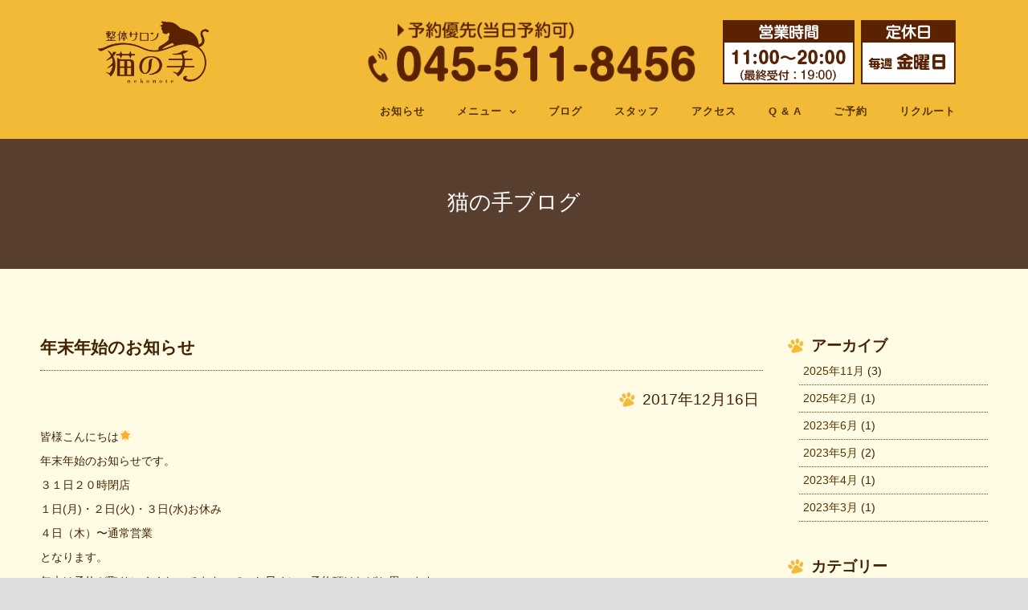

--- FILE ---
content_type: text/html; charset=UTF-8
request_url: https://nekohands.net/665
body_size: 32766
content:
<!DOCTYPE html>
<!--[if IE 7]><html class="ie ie7 ltie8 ltie9" lang="ja"
	prefix="og: http://ogp.me/ns#" ><![endif]-->
<!--[if IE 8]><html class="ie ie8 ltie9" lang="ja"
	prefix="og: http://ogp.me/ns#" ><![endif]-->
<!--[if !(IE 7) | !(IE 8)  ]><!-->
<html lang="ja"
	prefix="og: http://ogp.me/ns#" >
<!--<![endif]-->

<head>
	<meta charset="UTF-8" />
	<meta name="viewport" content="width=device-width" />
	<title>猫の手　整体サロン   &raquo; 年末年始のお知らせ</title>
	<link rel="pingback" href="https://nekohands.net/xmlrpc.php" />
	<link href="https://use.fontawesome.com/releases/v5.0.6/css/all.css" rel="stylesheet">
	
	
<!-- All in One SEO Pack 2.10.1 by Michael Torbert of Semper Fi Web Design[-1,-1] -->
<meta name="description"  content="皆様こんにちは🌟 年末年始のお知らせです。 ３１日２０時閉店 １日(月)・２日(火)・３日(水)お休み ４日（木）〜通常営業 となります。 年末は予約が取りにくくなってますので、お早めにご予約頂ければと思います。 寒い日が続いてますのでお身体にはお気をつけ下さい！" />

<link rel="canonical" href="https://nekohands.net/665" />
<meta property="og:title" content="年末年始のお知らせ" />
<meta property="og:type" content="article" />
<meta property="og:url" content="https://nekohands.net/665" />
<meta property="og:image" content="https://nekohands.net/wp-content/uploads/2017/12/IMG_0488ねこ　-1024x768.jpg" />
<meta property="og:site_name" content="鍼灸・整体 猫の手" />
<meta property="fb:admins" content="1663906693872079" />
<meta property="og:description" content="皆様こんにちは🌟 年末年始のお知らせです。 ３１日２０時閉店 １日(月)・２日(火)・３日(水)お休み ４日（木）〜通常営業 となります。 年末は予約が取りにくくなってますので、お早めにご予約頂ければと思います。 寒い日が続いてますのでお身体にはお気をつけ下さい！" />
<meta property="article:publisher" content="https://www.facebook.com/hekohands/" />
<meta property="article:published_time" content="2017-12-16T06:22:11Z" />
<meta property="article:modified_time" content="2018-01-24T09:57:09Z" />
<meta name="twitter:card" content="summary" />
<meta name="twitter:title" content="年末年始のお知らせ" />
<meta name="twitter:description" content="皆様こんにちは🌟 年末年始のお知らせです。 ３１日２０時閉店 １日(月)・２日(火)・３日(水)お休み ４日（木）〜通常営業 となります。 年末は予約が取りにくくなってますので、お早めにご予約頂ければと思います。 寒い日が続いてますのでお身体にはお気をつけ下さい！" />
<meta name="twitter:image" content="https://nekohands.net/wp-content/uploads/2017/12/IMG_0488ねこ　-1024x768.jpg" />
<meta itemprop="image" content="https://nekohands.net/wp-content/uploads/2017/12/IMG_0488ねこ　-1024x768.jpg" />
			<script type="text/javascript" >
				window.ga=window.ga||function(){(ga.q=ga.q||[]).push(arguments)};ga.l=+new Date;
				ga('create', 'UA-75724325-1', 'auto');
				// Plugins
				
				ga('send', 'pageview');
			</script>
			<script async src="https://www.google-analytics.com/analytics.js"></script>
			<!-- /all in one seo pack -->
<link rel='dns-prefetch' href='//cdnjs.cloudflare.com' />
<link rel='dns-prefetch' href='//s.w.org' />
<link rel="alternate" type="application/rss+xml" title="猫の手　整体サロン &raquo; フィード" href="https://nekohands.net/feed" />
<link rel="alternate" type="application/rss+xml" title="猫の手　整体サロン &raquo; コメントフィード" href="https://nekohands.net/comments/feed" />
		<script type="text/javascript">
			window._wpemojiSettings = {"baseUrl":"https:\/\/s.w.org\/images\/core\/emoji\/11\/72x72\/","ext":".png","svgUrl":"https:\/\/s.w.org\/images\/core\/emoji\/11\/svg\/","svgExt":".svg","source":{"concatemoji":"https:\/\/nekohands.net\/wp-includes\/js\/wp-emoji-release.min.js?ver=5.0.22"}};
			!function(e,a,t){var n,r,o,i=a.createElement("canvas"),p=i.getContext&&i.getContext("2d");function s(e,t){var a=String.fromCharCode;p.clearRect(0,0,i.width,i.height),p.fillText(a.apply(this,e),0,0);e=i.toDataURL();return p.clearRect(0,0,i.width,i.height),p.fillText(a.apply(this,t),0,0),e===i.toDataURL()}function c(e){var t=a.createElement("script");t.src=e,t.defer=t.type="text/javascript",a.getElementsByTagName("head")[0].appendChild(t)}for(o=Array("flag","emoji"),t.supports={everything:!0,everythingExceptFlag:!0},r=0;r<o.length;r++)t.supports[o[r]]=function(e){if(!p||!p.fillText)return!1;switch(p.textBaseline="top",p.font="600 32px Arial",e){case"flag":return s([55356,56826,55356,56819],[55356,56826,8203,55356,56819])?!1:!s([55356,57332,56128,56423,56128,56418,56128,56421,56128,56430,56128,56423,56128,56447],[55356,57332,8203,56128,56423,8203,56128,56418,8203,56128,56421,8203,56128,56430,8203,56128,56423,8203,56128,56447]);case"emoji":return!s([55358,56760,9792,65039],[55358,56760,8203,9792,65039])}return!1}(o[r]),t.supports.everything=t.supports.everything&&t.supports[o[r]],"flag"!==o[r]&&(t.supports.everythingExceptFlag=t.supports.everythingExceptFlag&&t.supports[o[r]]);t.supports.everythingExceptFlag=t.supports.everythingExceptFlag&&!t.supports.flag,t.DOMReady=!1,t.readyCallback=function(){t.DOMReady=!0},t.supports.everything||(n=function(){t.readyCallback()},a.addEventListener?(a.addEventListener("DOMContentLoaded",n,!1),e.addEventListener("load",n,!1)):(e.attachEvent("onload",n),a.attachEvent("onreadystatechange",function(){"complete"===a.readyState&&t.readyCallback()})),(n=t.source||{}).concatemoji?c(n.concatemoji):n.wpemoji&&n.twemoji&&(c(n.twemoji),c(n.wpemoji)))}(window,document,window._wpemojiSettings);
		</script>
		<style type="text/css">
img.wp-smiley,
img.emoji {
	display: inline !important;
	border: none !important;
	box-shadow: none !important;
	height: 1em !important;
	width: 1em !important;
	margin: 0 .07em !important;
	vertical-align: -0.1em !important;
	background: none !important;
	padding: 0 !important;
}
</style>
<link rel='stylesheet' id='wp-block-library-css'  href='https://nekohands.net/wp-includes/css/dist/block-library/style.min.css?ver=5.0.22' type='text/css' media='all' />
<link rel='stylesheet' id='scrollup-css-css'  href='https://nekohands.net/wp-content/plugins/smooth-scroll-up/css/scrollup.css?ver=5.0.22' type='text/css' media='all' />
<style id='scrollup-css-inline-css' type='text/css'>
a.scrollup-image {background-image: url("https://nekohands.net/wp-content/uploads/2019/10/gotop.png") !important; }
</style>
<link rel='stylesheet' id='hamburger.css-css'  href='https://nekohands.net/wp-content/plugins/wp-responsive-menu/css/wpr-hamburger.css?ver=1.0' type='text/css' media='all' />
<link rel='stylesheet' id='wprmenu.css-css'  href='https://nekohands.net/wp-content/plugins/wp-responsive-menu/css/wprmenu.css?ver=1.0' type='text/css' media='all' />
<style id='wprmenu.css-inline-css' type='text/css'>
@media only screen and ( max-width: 767px ) {html body div.wprm-wrapper {
				overflow: scroll;
			}html body div.wprm-overlay{ background: rgb(0,0,0) }
				#mg-wprm-wrap ul li {
					border-top: solid 1px rgba(255,255,255,0.05);
					border-bottom: solid 1px rgba(255,255,255,0.05);
				}
				
				#wprmenu_bar {
					background-color: #5a2200;
				}
			
				html body div#mg-wprm-wrap .wpr_submit .icon.icon-search {
					color: #FFFFFF;
				}
				#wprmenu_bar .menu_title, #wprmenu_bar .wprmenu_icon_menu {
					color: #FFFFFF;
				}
				#wprmenu_bar .menu_title {
					font-size: 20px;
					font-weight: normal;
				}
				#mg-wprm-wrap li.menu-item a {
					font-size: 15px;
					text-transform: uppercase;
					font-weight: normal;
				}
				#mg-wprm-wrap li.menu-item-has-children ul.sub-menu a {
					font-size: 15px;
					text-transform: uppercase;
					font-weight: normal;
				}
				#mg-wprm-wrap li.current-menu-item > a {
					background: #5a2200;
				}
				#mg-wprm-wrap li.current-menu-item > a,
				#mg-wprm-wrap li.current-menu-item span.wprmenu_icon{
					color: #FFFFFF !important;
				}
				#mg-wprm-wrap {
					background-color: #5a2200;
				}
				.cbp-spmenu-push-toright {
					left: 80% ;
				}
				.cbp-spmenu-push-toright .mm-slideout {
					left:80% ;
				}
				.cbp-spmenu-push-toleft {
					left: -80% ;
				}
				#mg-wprm-wrap.cbp-spmenu-right,
				#mg-wprm-wrap.cbp-spmenu-left,
				#mg-wprm-wrap.cbp-spmenu-right.custom,
				#mg-wprm-wrap.cbp-spmenu-left.custom,
				.cbp-spmenu-vertical {
					width: 80%;
					max-width: 400px;
				}
				#mg-wprm-wrap ul#wprmenu_menu_ul li.menu-item a,
				div#mg-wprm-wrap ul li span.wprmenu_icon {
					color: #FFFFFF !important;
				}
				#mg-wprm-wrap ul#wprmenu_menu_ul li.menu-item a:hover {
					background: #5a2200;
					color: #FFFFFF !important;
				}
				div#mg-wprm-wrap ul>li:hover>span.wprmenu_icon {
					color: #FFFFFF !important;
				}
				.wprmenu_bar .hamburger-inner, .wprmenu_bar .hamburger-inner::before, .wprmenu_bar .hamburger-inner::after {
					background: #FFFFFF;
				}
				.wprmenu_bar .hamburger:hover .hamburger-inner, .wprmenu_bar .hamburger:hover .hamburger-inner::before,
			 .wprmenu_bar .hamburger:hover .hamburger-inner::after {
				background: #FFFFFF;
				}
			
				#wprmenu_menu.left {
					width:80%;
					left: -80%;
					right: auto;
				}
				#wprmenu_menu.right {
					width:80%;
					right: -80%;
					left: auto;
				}
			
					.wprmenu_bar .hamburger {
						float: right;
					}
					.wprmenu_bar #custom_menu_icon.hamburger {
						top: 15px;
						right: 5px;
						float: right;
						background-color: #CCCCCC;
					}
				html body div#wprmenu_bar {
					height : 42px;
				}.custMenu #custom_menu_icon {
				display: block;
			}#wprmenu_bar,#mg-wprm-wrap { display: block; }
			div#wpadminbar { position: fixed; }}
</style>
<link rel='stylesheet' id='wpr_icons-css'  href='https://nekohands.net/wp-content/plugins/wp-responsive-menu/inc/icons/style.css?ver=1.0' type='text/css' media='all' />
<link rel='stylesheet' id='style-css'  href='https://nekohands.net/wp-content/themes/mediso-v1-02/style.css?ver=5.0.22' type='text/css' media='all' />
<link rel='stylesheet' id='superfish-css'  href='https://nekohands.net/wp-content/themes/mediso-v1-02/plugins/superfish/css/superfish.css?ver=5.0.22' type='text/css' media='all' />
<link rel='stylesheet' id='dlmenu-css'  href='https://nekohands.net/wp-content/themes/mediso-v1-02/plugins/dl-menu/component.css?ver=5.0.22' type='text/css' media='all' />
<link rel='stylesheet' id='font-awesome-css'  href='https://nekohands.net/wp-content/themes/mediso-v1-02/plugins/font-awesome/css/font-awesome.min.css?ver=5.0.22' type='text/css' media='all' />
<!--[if lt IE 8]>
<link rel='stylesheet' id='font-awesome-ie7-css'  href='https://nekohands.net/wp-content/themes/mediso-v1-02/plugins/font-awesome/css/font-awesome-ie7.min.css?ver=5.0.22' type='text/css' media='all' />
<![endif]-->
<link rel='stylesheet' id='jquery-fancybox-css'  href='https://nekohands.net/wp-content/themes/mediso-v1-02/plugins/fancybox/jquery.fancybox.css?ver=5.0.22' type='text/css' media='all' />
<link rel='stylesheet' id='flexslider-css'  href='https://nekohands.net/wp-content/themes/mediso-v1-02/plugins/flexslider/flexslider.css?ver=5.0.22' type='text/css' media='all' />
<link rel='stylesheet' id='style-responsive-css'  href='https://nekohands.net/wp-content/themes/mediso-v1-02/stylesheet/style-responsive.css?ver=5.0.22' type='text/css' media='all' />
<link rel='stylesheet' id='style-custom-css'  href='https://nekohands.net/wp-content/themes/mediso-v1-02/stylesheet/style-custom.css?ver=5.0.22' type='text/css' media='all' />
<link rel='stylesheet' id='mts_simple_booking_front-css'  href='https://nekohands.net/wp-content/plugins/mts-simple-booking/css/mtssb-front.css?ver=5.0.22' type='text/css' media='all' />
<script type='text/javascript' src='https://nekohands.net/wp-includes/js/jquery/jquery.js?ver=1.12.4'></script>
<script type='text/javascript' src='https://nekohands.net/wp-includes/js/jquery/jquery-migrate.min.js?ver=1.4.1'></script>
<script type='text/javascript' src='https://nekohands.net/wp-content/plugins/wp-responsive-menu/js/jquery.touchSwipe.min.js?ver=1.0'></script>
<script type='text/javascript'>
/* <![CDATA[ */
var wprmenu = {"zooming":"no","from_width":"767","push_width":"400","menu_width":"80","parent_click":"yes","swipe":"yes","enable_overlay":"1"};
/* ]]> */
</script>
<script type='text/javascript' src='https://nekohands.net/wp-content/plugins/wp-responsive-menu/js/wprmenu.js?ver=1.0'></script>
<script type='text/javascript' src='//cdnjs.cloudflare.com/ajax/libs/jquery-easing/1.4.1/jquery.easing.min.js?ver=5.0.22'></script>
<link rel='https://api.w.org/' href='https://nekohands.net/wp-json/' />
<link rel="EditURI" type="application/rsd+xml" title="RSD" href="https://nekohands.net/xmlrpc.php?rsd" />
<link rel="wlwmanifest" type="application/wlwmanifest+xml" href="https://nekohands.net/wp-includes/wlwmanifest.xml" /> 
<link rel='prev' title='鍼灸コース始めました♪' href='https://nekohands.net/614' />
<link rel='next' title='１月　スタッフ出勤状況です' href='https://nekohands.net/696' />
<meta name="generator" content="WordPress 5.0.22" />
<link rel='shortlink' href='https://nekohands.net/?p=665' />
<link rel="alternate" type="application/json+oembed" href="https://nekohands.net/wp-json/oembed/1.0/embed?url=https%3A%2F%2Fnekohands.net%2F665" />
<link rel="alternate" type="text/xml+oembed" href="https://nekohands.net/wp-json/oembed/1.0/embed?url=https%3A%2F%2Fnekohands.net%2F665&#038;format=xml" />
<!-- Favicon Rotator -->
<!-- End Favicon Rotator -->
<!-- load the script for older ie version -->
<!--[if lt IE 9]>
<script src="https://nekohands.net/wp-content/themes/mediso-v1-02/javascript/html5.js" type="text/javascript"></script>
<script src="https://nekohands.net/wp-content/themes/mediso-v1-02/plugins/easy-pie-chart/excanvas.js" type="text/javascript"></script>
<![endif]-->
<style>.simplemap img{max-width:none !important;padding:0 !important;margin:0 !important;}.staticmap,.staticmap img{max-width:100% !important;height:auto !important;}.simplemap .simplemap-content{display:none;}</style>
<link rel="icon" href="https://nekohands.net/wp-content/uploads/2021/01/cropped-favicon-32x32.jpg" sizes="32x32" />
<link rel="icon" href="https://nekohands.net/wp-content/uploads/2021/01/cropped-favicon-192x192.jpg" sizes="192x192" />
<link rel="apple-touch-icon-precomposed" href="https://nekohands.net/wp-content/uploads/2021/01/cropped-favicon-180x180.jpg" />
<meta name="msapplication-TileImage" content="https://nekohands.net/wp-content/uploads/2021/01/cropped-favicon-270x270.jpg" />
		<style type="text/css" id="wp-custom-css">
			.recruit-area th, .recruit-area td {
  width: 50%;
  text-align: left;
  padding: 15px 10px;
  border-bottom: 1px solid #a89974;
  background: none;
  color: #422200;
  vertical-align: middle;
  font-size: 14px;
}
.recruit-area th {
  width: 30%;
}
.recruit-area td {
  width: 70%;
}
.recruit-area .text {
  text-align: center;
  color: #77471D;
  font-weight: bold;
  font-size: 1.2em;
  margin-top: 10px;
}
.recruit-area a img {
  width: 150px;
}
.sub-menu-area {
margin-top: 20px;
}
.sub-menu-area ul {
  list-style: none;
  margin: 0;
  padding: 0;
  display: table;
  table-layout: fixed;
  width: 100%;
}
.sub-menu-area ul li {
  display: table-cell;
  box-sizing: border-box;
  vertical-align: middle;
}
.sub-menu-area ul li a {
  display: block;
  padding: 15px 5px 25px;
  text-decoration: none;
  background: url(https://nekohands.net/wp-content/uploads/2019/10/sub-menu-arrow.png) no-repeat #f2ba37;
  background-position: bottom 10px center;
  text-align: center;
  margin: 0 2px;
  border-bottom: 2px solid #563400;
  border-radius: 5px 5px 0 0;
}
.sub-menu-area ul li a:hover {
  opacity: 0.6;
  color: #563400;
}
.tekiou-box{
background: #fff;
padding: 20px;
text-align: center;
}
.tekiou-box .mds{
font-size: 1.2em;
font-weight: bold;
}

#QandA-1 {
	width: 100%;
	font-family: メイリオ;
	font-size: 14px;
}
#QandA-1 h2 {

}
#QandA-1 dt {
	background: #f2ba37;
	color: #422200;
	padding: 8px;
	border-radius: 2px;
}
#QandA-1 dt:before {
	content: "Q.";
	font-weight: bold;
	margin-right: 8px;
}
#QandA-1 dd {
	margin: 24px 16px 40px 32px;
	line-height: 140%;
	text-indent: -24px;
}
#QandA-1 dd:before {
	content: "A.";
	font-weight: bold;
	margin-right: 8px;
}

@media only screen and (max-width:767px) {
  .sub-menu-area ul li {
    display: inline-block;
    width: 48%;
    margin: 1%;
    font-size: 0.8em;
  box-sizing: border-box;
  }
.sub-menu-area ul li a {
  padding: 7px 5px 20px;
  border-radius: 0;
  background-position: bottom 5px center;
}
.tekiou-box p{
text-align: left;
}
}

a.scrollup-image {
  bottom: 80px;
  right: 20px;
  width: 64px;
  height: 72px;
  background-size: 64px 72px;
  -webkit-transition: 0.3s ease-in-out;
  -moz-transition: 0.3s ease-in-out;
  -o-transition: 0.3s ease-in-out;
  transition: 0.3s ease-in-out;
}
a.scrollup-image:hover {
  opacity: 0.6;
}
#pelvic1, #pelvic2, #pelvic3, #pelvic4, #pelvic5{
margin-top: -180px;
padding-top: 180px;
}
@media only screen and (max-width: 419px){
body .container {
    max-width: 420px !important;
}
	#pelvic1, #pelvic2, #pelvic3, #pelvic4, #pelvic5{
margin-top: -50px;
padding-top: 50px;
}
}		</style>
	</head>

<body class="post-template-default single single-post postid-665 single-format-standard">
<div class="spMenusub pc-none">MENU</div>
<div class="body-wrapper " data-home="https://nekohands.net" >
<!--
<div id="header-top-menu">
<ul>
<li><a href="http://nekohands.net/reservation"><i class="fas fa-clock fa-fw" style="font-size: 24pt;"></i><br>ご予約はこちら</a></li>
<li><a href="tel:045-511-8456"><i class="fa fa-phone-square fa-fw" style="font-size: 24pt;"></i><br>お店に電話をする</a></li>
</ul>
</div>-->
		<header class="gdlr-header-wrapper gdlr-header-style-1">

		<!-- top navigation -->
				
		<!-- logo -->
				
		<!-- navigation -->
		<div class="gdlr-navigation-substitute"><div class="gdlr-navigation-wrapper gdlr-style-1"><div class="gdlr-navigation-container container">    <!-- 2019.11.07　ロゴ箇所非表示
		<div class="gdlr-logo">
						<p class="sp-menu">MENU</p>		
		</div>-->
        
<div id="headerArea" class="sp-none">
<ul>
<li><a href="https://nekohands.net/"><img src="https://nekohands.net/wp-content/uploads/2016/03/LOGO-Y.png" alt="整体サロン 猫の手"></a></li>
<li><img src="https://nekohands.net/wp-content/uploads/2019/11/headerTel.png" alt="Tel.045-511-8456"></li>
<li><img src="https://nekohands.net/wp-content/uploads/2020/07/headerTime.png" alt="営業時間11時～20時"></li>
</ul>
</div>



	<nav class="gdlr-navigation" id="gdlr-main-navigation" role="navigation"><ul id="menu-main" class="sf-menu gdlr-main-menu"><li  id="menu-item-214" class="menu-item menu-item-type-post_type menu-item-object-page menu-item-214menu-item menu-item-type-post_type menu-item-object-page menu-item-214 gdlr-normal-menu"><a href="https://nekohands.net/information">お知らせ</a></li>
<li  id="menu-item-1005" class="menu-item menu-item-type-custom menu-item-object-custom menu-item-has-children menu-item-1005menu-item menu-item-type-custom menu-item-object-custom menu-item-has-children menu-item-1005 gdlr-normal-menu"><a>メニュー</a>
<ul class="sub-menu">
	<li  id="menu-item-174" class="menu-item menu-item-type-post_type menu-item-object-page menu-item-174"><a href="https://nekohands.net/manual-therapeautics">整体法</a></li>
	<li  id="menu-item-444" class="menu-item menu-item-type-post_type menu-item-object-page menu-item-444"><a href="https://nekohands.net/head-eye">ヘッド＆アイ整体</a></li>
	<li  id="menu-item-167" class="menu-item menu-item-type-post_type menu-item-object-page menu-item-167"><a href="https://nekohands.net/aroma">アロマボディ</a></li>
	<li  id="menu-item-171" class="menu-item menu-item-type-post_type menu-item-object-page menu-item-171"><a href="https://nekohands.net/reflexology">足つぼアロマ</a></li>
	<li  id="menu-item-691" class="menu-item menu-item-type-post_type menu-item-object-page menu-item-691"><a href="https://nekohands.net/option">オプション</a></li>
</ul>
</li>
<li  id="menu-item-826" class="menu-item menu-item-type-custom menu-item-object-custom menu-item-826menu-item menu-item-type-custom menu-item-object-custom menu-item-826 gdlr-normal-menu"><a href="https://nekohands.net/nekoblog">ブログ</a></li>
<li  id="menu-item-643" class="menu-item menu-item-type-post_type menu-item-object-page menu-item-643menu-item menu-item-type-post_type menu-item-object-page menu-item-643 gdlr-normal-menu"><a href="https://nekohands.net/staff">スタッフ</a></li>
<li  id="menu-item-166" class="menu-item menu-item-type-post_type menu-item-object-page menu-item-166menu-item menu-item-type-post_type menu-item-object-page menu-item-166 gdlr-normal-menu"><a href="https://nekohands.net/access">アクセス</a></li>
<li  id="menu-item-164" class="menu-item menu-item-type-post_type menu-item-object-page menu-item-164menu-item menu-item-type-post_type menu-item-object-page menu-item-164 gdlr-normal-menu"><a href="https://nekohands.net/q-a">Q &#038; A</a></li>
<li  id="menu-item-170" class="menu-item menu-item-type-post_type menu-item-object-page menu-item-170menu-item menu-item-type-post_type menu-item-object-page menu-item-170 gdlr-normal-menu"><a href="https://nekohands.net/reservation">ご予約</a></li>
<li  id="menu-item-1982" class="menu-item menu-item-type-post_type menu-item-object-page menu-item-1982menu-item menu-item-type-post_type menu-item-object-page menu-item-1982 gdlr-normal-menu"><a href="https://nekohands.net/recruit">リクルート</a></li>
</ul></nav><div class="clear"></div></div></div></div>
		<div class="clear"></div>
<!-- header button area start -->
<div id="headerBtn" class="pc-none">
<a href="https://nekohands.net" title="整体サロン 猫の手"><img src="https://nekohands.net/wp-content/uploads/2024/04/headerLogo.png" alt="整体サロン 猫の手"></a>
</div>
<!-- /header button area end -->
	</header>
		<div class="content-wrapper">
    
		<div id="blogHeaderArea">
        <div class="blogMaintitle">猫の手ブログ</div>
        </div>
<div id="blogSingleArea" class="blogSingle">

<div class="container">

<div class="leftBox">
<div class="title">年末年始のお知らせ</div>

<div class="blogday">2017年12月16日</div>

<div class="contents"><p>皆様こんにちは🌟</p>
<p>年末年始のお知らせです。</p>
<p>３１日２０時閉店</p>
<p>１日(月)・２日(火)・３日(水)お休み</p>
<p>４日（木）〜通常営業</p>
<p>となります。</p>
<p>年末は予約が取りにくくなってますので、お早めにご予約頂ければと思います。</p>
<p>寒い日が続いてますのでお身体にはお気をつけ下さい！</p>
</div>
<nav class="gdlr-single-nav">
<div class="previous-nav"><a href="https://nekohands.net/614" rel="prev"><i class="icon-angle-left"></i><span>鍼灸コース始めました♪</span></a></div><div class="next-nav"><a href="https://nekohands.net/696" rel="next"><span>１月　スタッフ出勤状況です</span><i class="icon-angle-right"></i></a></div><div class="clear"></div>
</nav><!-- .nav-single -->
</div>
<div class="rightBox">
<div class="nekoArchive">
<div class="nekosideTtitle">アーカイブ</div>
<ul>	<li><a href='https://nekohands.net/date/2025/11'>2025年11月</a>&nbsp;(3)</li>
	<li><a href='https://nekohands.net/date/2025/02'>2025年2月</a>&nbsp;(1)</li>
	<li><a href='https://nekohands.net/date/2023/06'>2023年6月</a>&nbsp;(1)</li>
	<li><a href='https://nekohands.net/date/2023/05'>2023年5月</a>&nbsp;(2)</li>
	<li><a href='https://nekohands.net/date/2023/04'>2023年4月</a>&nbsp;(1)</li>
	<li><a href='https://nekohands.net/date/2023/03'>2023年3月</a>&nbsp;(1)</li>
</ul>
</div>


<div class="nekoCategory">
<div class="nekosideTtitle">カテゴリー</div>
<ul>
<li><a href="http://nekohands.net/information">お知らせ</a></li>
<li><a href="http://nekohands.net/nekoblog">猫の手ブログ</a></li>
</ul>
</div>


<div class="nekoNewblog">
<div class="nekosideTtitle">最新のブログ一覧</div>
<ul>
<li><div>2025.11.29</div>
<a href="https://nekohands.net/2064">改装工事のお知らせ</a></li>
</ul>
<ul>
<li><div>2025.11.07</div>
<a href="https://nekohands.net/2054">住所変更のお知らせ</a></li>
</ul>
<ul>
<li><div>2025.11.02</div>
<a href="https://nekohands.net/2039">店舗の電話番号停止について</a></li>
</ul>
<ul>
<li><div>2025.02.19</div>
<a href="https://nekohands.net/2021">一部料金改定のお知らせ</a></li>
</ul>
<ul>
<li><div>2023.06.21</div>
<a href="https://nekohands.net/1973">ネット予約について</a></li>
</ul>
</div>
<!-- 2018.03.01　twitter非表示 knick
<a class="twitter-timeline" href="https://twitter.com/nekonote_seitai" data-chrome="noheader noborders nofooter " data-widget-id="722240885807644672">@nekonote_seitaiさんのツイート</a>

<div class="TwitterArea">
<script>// <![CDATA[
!function(d,s,id){var js,fjs=d.getElementsByTagName(s)[0],p=/^http:/.test(d.location)?'http':'https';if(!d.getElementById(id)){js=d.createElement(s);js.id=id;js.src=p+"://platform.twitter.com/widgets.js";fjs.parentNode.insertBefore(js,fjs);}}(document,"script","twitter-wjs");
// ]]></script>
</div>
-->
</div>



						
						
		
</div>
</div>
		<div class="clear" ></div>
	</div><!-- content wrapper -->

		
	<footer class="footer-wrapper" >
				
				<div class="copyright-wrapper">
			<div class="copyright-container container">
				<div class="copyright-left">
					Copyright © 2016 - All Right Reserved - seitaisalon nekonote				</div>
				<div class="copyright-right">
									</div>
				<div class="clear"></div>
			</div>
		</div>
		        
<!-- footer button area start -->
<div id="footerBtn" class="pc-none">
<ul>
<li style="display: block;">お電話のご予約は承っておりませんのでご了承ください。</li>
<li><a href="https://beauty.hotpepper.jp/kr/slnH000654270/?cstt=1&wak=KPSC200404_s_link_salontop" title="ネット予約" target="_blank"><img src="https://nekohands.net/wp-content/uploads/2025/11/footerBtn01_new.png" alt="ネット予約"></a></li>
<li><a href="https://nekohands.net/line" title="LINE予約"><img src="https://nekohands.net/wp-content/uploads/2025/11/footerBtn02_new.png" alt="LINE予約"></a></li>
</ul>
</div>
<!-- /footer button area end -->
	</footer>
	

</div> <!-- body-wrapper -->
<script> var $nocnflct = jQuery.noConflict();
			$nocnflct(function () {
			    $nocnflct.scrollUp({
				scrollName: 'scrollUp', // Element ID
				scrollClass: 'scrollUp scrollup-image scrollup-right', // Element Class
				scrollDistance: 300, // Distance from top/bottom before showing element (px)
				scrollFrom: 'top', // top or bottom
				scrollSpeed: 300, // Speed back to top (ms )
				easingType: 'linear', // Scroll to top easing (see http://easings.net/)
				animation: 'none', // Fade, slide, none
				animationInSpeed: 200, // Animation in speed (ms )
				animationOutSpeed: 200, // Animation out speed (ms )
				scrollText: '', // Text for element, can contain HTML
				scrollTitle: false, // Set a custom link title if required. Defaults to scrollText
				scrollImg: false, // Set true to use image
				activeOverlay: false, // Set CSS color to display scrollUp active point
				zIndex: 2147483647 // Z-Index for the overlay
			    });
			});</script>
			<div class="wprm-wrapper">
							<div class="wprm-overlay"></div>
						
							<div class="wprmenu_bar custMenu bodyslide right">
					<div id="custom_menu_icon" class="hamburger hamburger--slider">
  					<span class="hamburger-box">
    					<span class="hamburger-inner"></span>
  					</span>
					</div>
				</div>
			
			<div class="cbp-spmenu cbp-spmenu-vertical cbp-spmenu-right custom " id="mg-wprm-wrap">
									<div class="menu_title">
						MENU											</div>
				
				
				<ul id="wprmenu_menu_ul">
					

					

					<li class="menu-item menu-item-type-post_type menu-item-object-page menu-item-214"><a href="https://nekohands.net/information">お知らせ</a></li>
<li class="menu-item menu-item-type-custom menu-item-object-custom menu-item-has-children menu-item-1005"><a>メニュー</a>
<ul class="sub-menu">
	<li class="menu-item menu-item-type-post_type menu-item-object-page menu-item-174"><a href="https://nekohands.net/manual-therapeautics">整体法</a></li>
	<li class="menu-item menu-item-type-post_type menu-item-object-page menu-item-444"><a href="https://nekohands.net/head-eye">ヘッド＆アイ整体</a></li>
	<li class="menu-item menu-item-type-post_type menu-item-object-page menu-item-167"><a href="https://nekohands.net/aroma">アロマボディ</a></li>
	<li class="menu-item menu-item-type-post_type menu-item-object-page menu-item-171"><a href="https://nekohands.net/reflexology">足つぼアロマ</a></li>
	<li class="menu-item menu-item-type-post_type menu-item-object-page menu-item-691"><a href="https://nekohands.net/option">オプション</a></li>
</ul>
</li>
<li class="menu-item menu-item-type-custom menu-item-object-custom menu-item-826"><a href="https://nekohands.net/nekoblog">ブログ</a></li>
<li class="menu-item menu-item-type-post_type menu-item-object-page menu-item-643"><a href="https://nekohands.net/staff">スタッフ</a></li>
<li class="menu-item menu-item-type-post_type menu-item-object-page menu-item-166"><a href="https://nekohands.net/access">アクセス</a></li>
<li class="menu-item menu-item-type-post_type menu-item-object-page menu-item-164"><a href="https://nekohands.net/q-a">Q &#038; A</a></li>
<li class="menu-item menu-item-type-post_type menu-item-object-page menu-item-170"><a href="https://nekohands.net/reservation">ご予約</a></li>
<li class="menu-item menu-item-type-post_type menu-item-object-page menu-item-1982"><a href="https://nekohands.net/recruit">リクルート</a></li>
															
					
					
				</ul>

								
				</div>
			</div>
			<script type="text/javascript"></script><script type='text/javascript' src='https://nekohands.net/wp-content/plugins/smooth-scroll-up/js/jquery.scrollUp.min.js?ver=5.0.22'></script>
<script type='text/javascript' src='https://nekohands.net/wp-content/plugins/wp-responsive-menu/js/modernizr.custom.js?ver=1.0'></script>
<script type='text/javascript' src='https://nekohands.net/wp-content/themes/mediso-v1-02/plugins/superfish/js/superfish.js?ver=1.0'></script>
<script type='text/javascript' src='https://nekohands.net/wp-includes/js/hoverIntent.min.js?ver=1.8.1'></script>
<script type='text/javascript' src='https://nekohands.net/wp-content/themes/mediso-v1-02/plugins/dl-menu/jquery.dlmenu.js?ver=1.0'></script>
<script type='text/javascript' src='https://nekohands.net/wp-content/themes/mediso-v1-02/plugins/fancybox/jquery.fancybox.pack.js?ver=1.0'></script>
<script type='text/javascript' src='https://nekohands.net/wp-content/themes/mediso-v1-02/plugins/fancybox/helpers/jquery.fancybox-media.js?ver=1.0'></script>
<script type='text/javascript' src='https://nekohands.net/wp-content/themes/mediso-v1-02/plugins/fancybox/helpers/jquery.fancybox-thumbs.js?ver=1.0'></script>
<script type='text/javascript' src='https://nekohands.net/wp-content/themes/mediso-v1-02/plugins/flexslider/jquery.flexslider.js?ver=1.0'></script>
<script type='text/javascript' src='https://nekohands.net/wp-content/themes/mediso-v1-02/javascript/gdlr-script.js?ver=1.0'></script>
<script type='text/javascript' src='https://nekohands.net/wp-includes/js/wp-embed.min.js?ver=5.0.22'></script>
			<script type="text/javascript">
				jQuery.noConflict();
				(function( $ ) {
					$(function() {
						// More code using $ as alias to jQuery
						$("area[href*=\\#],a[href*=\\#]:not([href=\\#]):not([href^='\\#tab']):not([href^='\\#quicktab']):not([href^='\\#pane'])").click(function() {
							if (location.pathname.replace(/^\//,'') == this.pathname.replace(/^\//,'') && location.hostname == this.hostname) {
								var target = $(this.hash);
								target = target.length ? target : $('[name=' + this.hash.slice(1) +']');
								if (target.length) {
								$('html,body').animate({
								scrollTop: target.offset().top - 20  
								},900 ,'easeInQuint');
								return false;
								}
							}
						});
					});
				})(jQuery);	
			</script>				
				</body>


</html>

--- FILE ---
content_type: text/css
request_url: https://nekohands.net/wp-content/themes/mediso-v1-02/style.css?ver=5.0.22
body_size: 98288
content:
/*
Theme Name: Mediso
Theme URI: http://themes.goodlayers2.com/mediso
Description: Mediso Wordpress Theme
Author: Goodlayers
Author URI: http://www.goodlayers.com
Version: 1.02
License: 
License URI: http://www.gnu.org/licenses/gpl-2.0.html
Tags: white, light, yellow, two-columns, fluid-layout, custom-background, custom-colors, featured-images, theme-options
Text Domain: gdlr_translate
*/
/*--- reset ---*/
/*--- reset5 Â© 2011 opensource.736cs.com MIT ---*/
html, body, div, span, applet, object, iframe, h1, h2, h3, h4, h5, h6, p, blockquote, pre, a, abbr, acronym, address, big, cite, code, del, dfn, em, font, img, ins, kbd, q, s, samp, small, strike, strong, sub, sup, tt, var, b, i, center, dl, dt, dd, ol, ul, li, fieldset, form, label, legend, table, caption, tbody, tfoot, thead, tr, th, td, article, aside, audio, canvas, details, figcaption, figure, footer, header, hgroup, mark, menu, meter, nav, output, progress, section, summary, time, video {
  border: 0;
  outline: 0;
  font-size: 100%;
  vertical-align: baseline;
  background: transparent;
  margin: 0;
  padding: 0;
}
article, aside, dialog, figure, footer, header, hgroup, nav, section, blockquote {
  display: block;
}
nav ul {
  list-style: none;
}
ol {
  list-style: decimal;
}
ul {
  list-style: disc;
}
ul ul {
  list-style: circle;
}
blockquote, q {
  quotes: none;
}
blockquote:before, blockquote:after, q:before, q:after {
  content: none;
}
ins {
  text-decoration: underline;
}
del {
  text-decoration: line-through;
}
mark {
  background: none;
}
abbr[title], dfn[title] {
  border-bottom: 1px dotted #000;
  cursor: help;
}
table {
  border-collapse: collapse;
  border-spacing: 0;
}
hr {
  display: block;
  height: 1px;
  border: 0;
  border-top: 1px solid #ccc;
  margin: 1em 0;
  padding: 0;
}
input[type=submit], input[type=button], button {
  margin: 0;
  padding: 0;
}
input, select, a img {
  vertical-align: middle;
}
b, strong {
  font-weight: bold;
}
i, em {
  font-style: italic;
}
/*--- clear ---*/
.clear {
  display: block;
  clear: both;
  visibility: hidden;
  line-height: 0;
  height: 0;
  zoom: 1;
}
.clear-fix {
  zoom: 1;
}
.clear-fix:after {
  content: ".";
  display: block;
  clear: both;
  visibility: hidden;
  line-height: 0;
  height: 0;
}
/*--- wordpress core ---*/
.alignnone {
  margin: 5px 20px 20px 0;
}
.aligncenter, div.aligncenter {
  display: block;
  margin: 5px auto 5px auto;
}
.alignright {
  float: right;
  margin: 5px 0 20px 20px;
}
.alignleft {
  float: left;
  margin: 5px 20px 20px 0;
}
.aligncenter {
  display: block;
  margin: 5px auto 5px auto;
}
a img.alignright {
  float: right;
  margin: 5px 0 20px 20px;
}
a img.alignnone {
  margin: 5px 20px 20px 0;
}
a img.alignleft {
  float: left;
  margin: 5px 20px 20px 0;
}
a img.aligncenter {
  display: block;
  margin-left: auto;
  margin-right: auto;
}
.wp-caption {
  background: #fff;
  border-width: 1px;
  border-style: solid;
  max-width: 96%;
  padding: 5px 3px 10px;
  text-align: center;
}
.wp-caption.alignnone {
  margin: 5px 20px 20px 0;
}
.wp-caption.alignleft {
  margin: 5px 20px 20px 0;
}
.wp-caption.alignright {
  margin: 5px 0 20px 20px;
}
.wp-caption img {
  border: 0 none;
  height: auto;
  margin: 0;
  max-width: 98.5%;
  padding: 0;
  width: auto;
}
.wp-caption p.wp-caption-text {
  font-size: 11px;
  line-height: 10px;
  margin: 0;
  padding: 0 4px 5px;
}
.sticky {}
.bypostauthor {}
.gallery-item .gallery-icon {
  margin-right: 10px;
}
i {
  margin-right: 5px;
}
a {
  text-decoration: none;
}
p {
  margin-bottom: 0.5em;
}
ul, ol {
  margin-bottom: 15px;
  margin-left: 15px;
}
body {
  line-height: 1.7;
  font-family: Arial, Helvetica, sans-serif;
  overflow-y: scroll;
  -webkit-text-size-adjust: 100%;
  -webkit-font-smoothing: antialiased;
}
h1, h2, h3, h4, h5, h6 {
  letter-spacing: 0.1em;
  line-height: 1.5;
  margin-bottom: 0.3em;
  font-weight: 600;
}
/*----------------------------------------------------------------------*/
/*---------------             THEME STYLE             ------------------*/
/*----------------------------------------------------------------------*/
/*--- structure ---*/
.container {
  padding: 0px;
  margin: 0px auto;
  position: relative;
}
.column, .columns {
  float: left;
  position: relative;
  min-height: 1px;
}
.one-ninth {
  width: 11.111%;
}
.one-eighth {
  width: 12.5%;
}
.one-seventh {
  width: 14.285%;
}
.one-fifth {
  width: 20%;
}
.two-fifth {
  width: 40%;
}
.three-fifth {
  width: 60%;
}
.four-fifth {
  width: 80%;
}
.one {
  width: 8.333%
}
.two {
  width: 16.666%;
}
.three {
  width: 25%;
}
.four {
  width: 33.333%;
}
.five {
  width: 41.666%;
}
.six {
  width: 50%;
}
.seven {
  width: 58.334%;
}
.eight {
  width: 66.667%;
}
.nine {
  width: 75%;
}
.ten {
  width: 83.334%;
}
.eleven {
  width: 91.667%;
}
.twelve {
  width: 100%;
}
.ie7 .sf-mega-section.three {
  width: 24%;
}
.gdlr-item {
  margin: 0px 20px 20px;
  min-height: 1px;
}
.gdlr-full-size-wrapper .gdlr-item-no-space {
  margin-bottom: 0px;
}
.gdlr-item-no-space {
  margin: 0px 20px 40px;
}
.gdlr-item-no-space .gdlr-item {
  margin: 0px;
}
.gdlr-item.gdlr-main-content {
  margin-bottom: 55px;
}
.gdlr-item.gdlr-divider-item {
  margin-bottom: 20px
}
.section-container, .gdlr-item-start-content, .gdlr-parallax-wrapper, .gdlr-color-wrapper {
  padding-top: 40px;
}
.gdlr-color-wrapper, .gdlr-parallax-wrapper, .gdlr-full-size-wrapper {
  padding-bottom: 20px;
}
.gdlr-full-size-wrapper .gdlr-item, .gdlr-full-size-wrapper .gdlr-item-no-space {
  margin-left: 0px;
  margin-right: 0px;
}
.ie7 .gdlr-item-start-content {
  overflow: hidden;
}
audio {
  width: 100%;
}
.mejs-container .mejs-controls .mejs-horizontal-volume-slider {
  position: relative;
  clear: both;
  float: right;
  top: -31px;
}
img, video {
  max-width: 100%;
  height: auto;
  width: auto; /* for ie8 */
}
input[type="text"], input[type="email"], input[type="password"], textarea {
  border: 0px;
  outline: none;
  padding: 6px;
  max-width: 100%;
}
/*--- transition / color animation  ---*/
a {
  transition: color 300ms, background-color 300ms, opacity 300ms;
  -moz-transition: color 300ms, background-color 300ms, opacity 300ms; /* FF3.7+ */
  -o-transition: color 300ms, background-color 300ms, opacity 300ms; /* Opera 10.5 */
  -webkit-transition: color 300ms, background-color 300ms, opacity 300ms; /* Saf3.2+, Chrome */
}
/*--- boxed style ---*/
.body-wrapper.gdlr-boxed-style {
  margin: 0px auto;
  -moz-box-shadow: 0px 1px 5px rgba(0, 0, 0, 0.15);
  -webkit-box-shadow: 0px 5px 2px rgba(0, 0, 0, 0.15);
  box-shadow: 0px 1px 5px rgba(0, 0, 0, 0.15);
}
img.gdlr-full-boxed-background {
  min-height: 100%;
  min-width: 1024px;
  width: 100%;
  height: auto;
  position: fixed;
  top: 0;
  left: 0;
  z-index: -1;
}
@media screen and (max-width: 1024px) {
  img.gdlr-full-boxed-background {
    left: 50%;
    margin-left: -512px;
  }
}
/*--- top navigation ---*/
.top-navigation-wrapper {
  position: relative;
  z-index: 98;
  border-bottom-width: 1px;
  border-bottom-style: solid;
}
.top-navigation-left {
  float: left;
  margin: 0px 20px;
}
.top-navigation-right {
  float: right;
  margin: 0px 20px;
}
.top-navigation-right-text {
  font-size: 11px;
  letter-spacing: 1px;
  font-weight: 700;
  float: left;
  padding: 15px 10px;
  line-height: 18px;
}
.top-social-wrapper {
  padding-top: 11px;
  padding-bottom: 11px;
} /* height = 33px */
.top-social-wrapper .social-icon {
  float: left;
  margin-left: 7px;
  max-width: 22px;
}
.top-social-wrapper .social-icon:first-child {
  margin-left: 0px;
}
.top-social-wrapper .social-icon a:hover {
  opacity: 0.6;
  filter: alpha(opacity=60);
}
/*--- search form ---*/
.gdlr-navigation-substitute {
  position: relative;
  z-index: 91;
}
.gdlr-nav-search-form-button-wrapper {
  float: left;
  border-left-width: 1px;
  border-right-width: 1px;
  border-style: solid;
}
.gdlr-nav-search-form form {
  position: relative;
  display: block;
}
.gdlr-nav-search-form input[type="text"] {
  margin: 0px;
  padding: 16px;
  height: 16px;
  font-size: 11px;
  background-color: transparent;
  font-weight: normal;
  text-transform: uppercase;
}
.gdlr-nav-search-form .search-text {
  float: left;
  overflow: hidden;
  width: 0px;
}
.gdlr-nav-search-form-button {
  overflow: hidden;
  font-size: 14px;
  width: 14px;
  height: 14px;
  padding: 16px;
  cursor: pointer;
  line-height: 1;
}
.gdlr-nav-search-form-button i {
  margin: 0px;
}
/*--- top login menu---*/
.gdlr-login-form input[type="text"], .gdlr-login-form input[type="email"], .gdlr-login-form input[type="password"] {
  width: 200px;
  padding: 12px;
  margin-bottom: 5px;
}
.gdlr-login-form label {
  display: block;
  margin-bottom: 4px;
}
.gdlr-login-form p {
  margin-bottom: 0px;
  margin-top: 9px;
  overflow: hidden;
}
.gdlr-login-form p:first-child {
  margin-top: 0px;
}
.gdlr-login-form input[type="submit"] {
  margin-bottom: 0px;
}
.gdlr-login-form input[type="checkbox"] {
  margin: 2px 10px 0px 0px;
  float: left;
}
.gdlr-login-form .login-remember {
  padding-top: 3px;
}
/*--- header ---*/
.gdlr-fixed-menu {
  position: fixed;
  top: 0px;
  left: 0px;
  right: 0px;
  z-index: 9999;
}
.gdlr-fixed-menu transparent img {
  width: auto;
}
.gdlr-fixed-menu .gdlr-main-menu > li > a {
  padding-bottom: 18px;
}
.gdlr-fixed-menu .gdlr-navigation-slide-bar {
  display: none;
}
.gdlr-fixed-menu.gdlr-header-inner {
  -moz-box-shadow: 0px 1px 2px rgba(0, 0, 0, 0.15);
  -webkit-box-shadow: 0px 1px 2px rgba(0, 0, 0, 0.15);
  box-shadow: 0px 1px 2px rgba(0, 0, 0, 0.15);
}
.admin-bar .gdlr-fixed-menu {
  top: 32px
}
.gdlr-header-wrapper {
  position: relative;
  z-index: 99;
}
.gdlr-header-container {
  position: relative;
  z-index: 97;
}
.gdlr-logo {
  float: left;
  margin-left: 20px;
  margin-right: 20px;
}
.gdlr-logo h1 {
  margin-bottom: 0px;
  line-height: 0;
}
.gdlr-navigation-wrapper .gdlr-navigation {
  margin: 0px 20px;
  line-height: 1.7;
  text-align: left;
}
.gdlr-navigation-wrapper .gdlr-navigation-container {
  position: relative;
  line-height: 0;
}
.gdlr-navigation-wrapper .gdlr-main-menu > li {
  padding: 0px;
}
.gdlr-navigation-wrapper .gdlr-main-menu > li > a {
  padding: 23px 20px;
  margin: 0px;
  font-weight: bold;
}
.gdlr-navigation-wrapper .gdlr-main-menu > li > a.sf-with-ul {
  padding-right: 38px;
}
.gdlr-navigation-wrapper .gdlr-main-menu > li > a.sf-with-ul:after {
  top: 50%;
  right: 20px;
}
.gdlr-navigation-wrapper .gdlr-main-menu > .gdlr-mega-menu .sf-mega {
  top: 100%;
}
.gdlr-navigation-wrapper.gdlr-style-1 .gdlr-navigation {
  float: right;
}
.gdlr-header-style-2.gdlr-centered .gdlr-header-container {
  text-align: center;
}
.gdlr-header-style-2.gdlr-centered .gdlr-logo {
  float: none;
  display: inline-block;
}
.gdlr-header-style-2.gdlr-centered .gdlr-navigation {
  text-align: center;
  line-height: 0;
}
.gdlr-header-style-2.gdlr-centered .gdlr-navigation .sf-menu {
  float: none;
  text-align: left;
  line-height: 1.7;
  display: inline-block;
  zoom: 1;
  *display: inline;
  text-transform: uppercase;
}
.gdlr-navigation .sf-menu {
  text-transform: uppercase;
  font-size: 14px;
  letter-spacing: 1px;
}
.gdlr-header-style-2.gdlr-centered .gdlr-logo.gdlr-align-left {
  float: left;
  display: block;
}
.gdlr-header-style-2.gdlr-centered .gdlr-logo.gdlr-align-right {
  float: right;
  display: block;
}
.gdlr-logo-right-text {
  margin-left: 20px;
  margin-right: 20px;
}
.gdlr-logo-right-text.gdlr-align-left {
  float: right;
}
.gdlr-logo-right-text.gdlr-align-right {
  float: left;
}
.gdlr-page-title-wrapper {
  padding: 60px 0px 60px;
  position: relative;
  z-index: 89;
  background-image: url('images/page-title-background.jpg');
  background-repeat: repeat;
  background-position: center;
}
.gdlr-page-title-wrapper .gdlr-page-title-overlay {
  position: absolute;
  top: 0px;
  right: 0px;
  bottom: 0px;
  left: 0px;
  background: #fff;
  opacity: 0.1;
  filter: alpha(opacity=20);
}
.gdlr-page-title-wrapper .gdlr-page-title-container {
  position: relative;
}
.gdlr-page-title-wrapper .gdlr-page-title {
  font-size: 30px;
  margin: 0px 20px;
  font-weight: bold;
  text-align: center;
  text-transform: uppercase;
  display: block;
}
.gdlr-page-title-wrapper .gdlr-page-caption {
  font-size: 16px;
  margin: 15px 20px 0px;
  display: block;
  font-weight: normal;
  text-align: center;
}
.content-wrapper {
  position: relative;
  z-index: 89;
}
/*--- header shortcode ---*/
.gdlr-heading-shortcode.with-background {
  padding: 8px 19px;
  display: inline-block;
}
.gdlr-heading-shortcode i {
  margin-right: 10px;
}
/*--- wrapper item ---*/
.gdlr-color-wrapper, .gdlr-parallax-wrapper {
  overflow: hidden;
  background-position: center 0px;
  background-repeat: repeat;
  position: relative;
}
/*--- sidebar ---*/
.with-sidebar-container .with-sidebar-content {
  float: right;
}
.gdlr-widget-title {
  font-size: 12px;
  font-weight: 700;
  text-transform: uppercase;
  margin-bottom: 40px;
}
.gdlr-sidebar .gdlr-widget-title {
  display: inline-block;
  padding-right: 4px;
  letter-spacing: 3px;
}
.widget.gdlr-widget {
  margin-bottom: 60px;
}
/*--- stunning-text ---*/
.gdlr-stunning-text-item {
  position: relative;
}
.gdlr-stunning-text-item.type-center {
  text-align: center;
  margin-bottom: 35px;
}
.gdlr-stunning-text-item.type-center .stunning-text-title {
  font-size: 29px;
  text-transform: uppercase;
  font-weight: bold;
  letter-spacing: 3px;
}
.gdlr-stunning-text-item.type-center .stunning-text-caption {
  font-size: 16px;
}
.gdlr-stunning-text-item.type-center .stunning-text-button {
  margin: 15px 0px 0px;
}
.gdlr-stunning-text-item.type-normal.gdlr-button-on {
  padding-right: 150px;
}
.gdlr-stunning-text-item.type-normal .stunning-text-title {
  font-size: 29px;
  margin-bottom: 18px;
}
.gdlr-stunning-text-item.type-normal .stunning-text-caption {
  font-size: 16px;
}
.gdlr-stunning-text-item.type-normal .stunning-text-button {
  position: absolute;
  right: 0px;
  top: 50%;
  margin-top: -22px;
  margin-right: 0px;
}
.gdlr-stunning-text-item.with-padding {
  padding: 35px 35px 15px;
}
.gdlr-stunning-text-item.with-padding.with-border {
  border-width: 3px;
  border-style: solid;
}
.gdlr-stunning-text-item.with-padding.gdlr-button-on {
  padding-right: 180px;
}
.gdlr-stunning-text-item.with-padding .stunning-text-button {
  right: 40px;
}
.gdlr-stunning-text-item.with-padding .stunning-text-caption {
  margin-bottom: 20px;
}
/*--- footer ---*/
.footer-wrapper {
  position: relative;
}
.footer-wrapper a {
  cursor: pointer;
}
.footer-wrapper .widget.gdlr-widget {
  margin-bottom: 75px;
}
.footer-wrapper .gdlr-widget-title {
  margin-bottom: 35px;
}
.footer-container {
  padding-top: 80px;
  padding-bottom: 30px;
}
.ie7 .footer-wrapper {
  overflow: hidden;
}
.copyright-left {
  margin: 0px 15px;
  float: left;
}
.copyright-right {
  margin: 0px 15px;
  float: right;
}
.copyright-wrapper {
  border-top-width: 1px;
  border-top-style: solid;
}
.copyright-container {
  padding: 15px 0px;
}
/*--- shortcode ---*/
.gdlr-shortcode-wrapper {
  margin-left: -20px;
  margin-right: -20px;
}
/*--- 404 page not found ---*/
.page-not-found-block {
  text-align: center;
  padding: 50px 50px 60px;
  margin: 50px 0px 50px;
}
.page-not-found-block .page-not-found-title {
  font-size: 45px;
  line-height: 1;
  margin-bottom: 17px;
}
.page-not-found-block .page-not-found-caption {
  font-size: 20px;
  margin-bottom: 35px;
}
.page-not-found-block .page-not-found-icon {
  font-size: 89px;
  line-height: 1;
  margin-bottom: 20px;
}
.page-not-found-search {
  max-width: 300px;
  margin: 0px auto;
}
.page-not-found-search .gdl-search-form {
  padding-right: 30px;
}
.page-not-found-search .gdl-search-form input[type="text"] {
  padding: 12px 15px;
  font-size: 15px;
  border: none;
  -moz-border-radius: 0;
  -webkit-border-radius: 0;
  border-radius: 0;
}
.page-not-found-search .gdl-search-form input[type="submit"] {
  background-image: url('images/light/icon-search.png');
}
body.search .page-not-found-block {
  margin-top: 0px;
}
/*----------------------------------------------------------------------*/
/*---------------             CONTENT ITEM            ------------------*/
/*----------------------------------------------------------------------*/
/*--- item title ---*/
.gdlr-title-item .gdlr-item-title-wrapper {
  margin: 0px;
}
.gdlr-item-title .gdlr-flex-prev, .gdlr-item-title .gdlr-flex-next {
  margin: 0px;
  font-size: 39px;
  cursor: pointer;
}
.gdlr-item-title .gdlr-flex-prev {
  margin-right: 60px;
}
.gdlr-item-title .gdlr-flex-next {
  margin-left: 60px;
}
.gdlr-item-title .icon-quote-left {
  font-size: 55px;
  margin: 0px;
  vertical-align: middle;
}
.gdlr-item-title-wrapper {
  margin: 0px 20px 40px;
  position: relative;
}
.gdlr-item-title-wrapper .gdlr-item-title {
  margin-bottom: 0px;
  text-transform: uppercase;
}
.gdlr-testimonial-item-wrapper .gdlr-item-title-wrapper .gdlr-item-title {
  text-transform: none;
}
.gdlr-personnel-item-wrapper .gdlr-item-title-wrapper .gdlr-item-title {
  text-transform: none;
}
.gdlr-item-title-wrapper .gdlr-item-title > span, .gdlr-item-title-wrapper .gdlr-item-title > i {
  vertical-align: middle;
}
.gdlr-item-title-wrapper.pos-left .gdlr-item-title {
  font-size: 29px;
  font-weight: bold;
  margin: 0px;
}
.gdlr-item-title-wrapper.pos-left .gdlr-item-caption {
  font-size: 14px;
  margin-top: 15px;
}
.gdlr-item-title-wrapper.pos-center {
  text-align: center;
}
.gdlr-item-title-wrapper.pos-center .gdlr-item-title {
  font-size: 29px;
  font-weight: bold;
  margin: 0px;
  line-height: 37px;
  letter-spacing: 2px;
  text-transform: uppercase;
}
.gdlr-item-title-wrapper.pos-center .gdlr-item-caption {
  font-size: 14px;
  margin-top: 18px;
}
.gdlr-item-title-wrapper.pos-icon {
  text-align: center;
  margin-bottom: 20px;
}
.gdlr-item-title-wrapper.pos-icon .gdlr-item-title {
  font-size: 18px;
  font-weight: bold;
  text-transform: uppercase;
  letter-spacing: 2px;
}
.gdlr-item-title-wrapper.pos-icon .gdlr-item-title-icon {
  padding: 15px;
  margin-right: 19px;
  width: 18px;
  height: 18px;
  display: inline-block;
  -moz-border-radius: 24px;
  -webkit-border-radius: 24px;
  border-radius: 24px;
  line-height: 1;
  text-align: center;
}
.gdlr-item-title-wrapper.pos-icon .gdlr-item-title-icon i {
  margin: 0px;
}
.gdlr-item-title-wrapper.pos-no-caption .gdlr-item-title {
  font-size: 35px;
  display: inline-block;
  *display: inline;
  zoom: 1;
  padding-bottom: 1px;
  border-bottom-width: 4px;
  border-bottom-style: solid;
  font-weight: normal;
}
.gdlr-item-title-wrapper > .nav-container {
  position: absolute;
  right: 0px;
  top: 50%;
  margin-top: -16px;
}
.gdlr-item-title-wrapper .gdlr-right-text-link {
  float: left;
  line-height: 30px;
  font-style: italic;
}
.gdlr-item-title-wrapper.pos-icon.gdlr-right-text, .gdlr-item-title-wrapper.pos-center.gdlr-right-text {
  padding-right: 80px;
  padding-left: 80px;
}
.gdlr-item-title-wrapper.pos-center .gdlr-item-title-gimmick {
  display: inline-block;
}
.gdlr-item-title-wrapper.pos-none.gdlr-nav-container {
  height: 30px;
  margin-bottom: 20px;
}
.gdlr-item-title-wrapper.pos-icon.gdlr-left {
  text-align: left;
}
.gdlr-item-title-wrapper.pos-icon.gdlr-left.gdlr-right-text {
  padding-left: 0px;
  padding-right: 0px;
}
.gdlr-item-title-wrapper.pos-icon.gdlr-left.gdlr-right-text .gdlr-item-title {
  float: left;
  display: block;
  margin-right: 15px;
}
.gdlr-item-title-wrapper.pos-icon.gdlr-left.gdlr-right-text .nav-container {
  position: static;
  overflow: hidden;
  padding-top: 16px;
  text-transform: uppercase;
  font-weight: bold;
}
.gdlr-item-title-wrapper.pos-icon.gdlr-left.gdlr-right-text .gdlr-right-text-link {
  line-height: 20px;
  font-size: 11px;
  font-style: normal;
}
.gdlr-item-title-wrapper.pos-icon.gdlr-left.gdlr-right-text .gdlr-right-text-link:before {
  content: "/";
  margin-right: 15px;
}
.gdlr-item-title-gimmick {
  display: none;
  width: 40px;
  height: 1px;
  margin: 10px 0px;
}
.gdlr-item-title-gimmick.gdlr-left {
  margin-right: 30px;
}
.gdlr-item-title-gimmick.gdlr-right {
  margin-left: 30px;
}
/*--- accordion / toggle ---*/
.accordion-tab > .accordion-content {
  display: none;
}
.accordion-tab.active > .accordion-content {
  display: block;
}
.gdlr-accordion-item.style-1 .accordion-tab {
  overflow: hidden;
  padding-bottom: 4px;
}
.gdlr-accordion-item.style-1 .accordion-title {
  padding: 9px;
  font-weight: bold;
  font-size: 15px;
  line-height: 26px;
  margin-bottom: 0px;
  cursor: pointer;
}
.gdlr-accordion-item.style-1 .accordion-title i {
  margin-right: 15px;
  font-size: 10px;
  width: 8px;
  height: 11px;
  padding: 8px 9px 7px;
  display: inline-block;
}
.gdlr-accordion-item.style-1 .accordion-content {
  padding-top: 18px;
  margin-left: 50px;
}
.gdlr-accordion-item.style-2 .accordion-tab {
  overflow: hidden;
  padding-bottom: 4px;
}
.gdlr-accordion-item.style-2 .accordion-title {
  padding-bottom: 16px;
  font-weight: 400;
  font-size: 15px;
  line-height: 18px;
  margin-bottom: 0px;
  cursor: pointer;
}
.gdlr-accordion-item.style-2 .accordion-title i {
  margin-right: 15px;
  font-size: 18px;
}
.gdlr-accordion-item.style-2 .accordion-content {
  margin-left: 29px;
}
/*--- button ---*/
.gdlr-button, input[type="button"], input[type="submit"] {
  display: inline-block;
  font-size: 13px;
  padding: 10px 25px;
  margin-bottom: 15px;
  margin-right: 5px;
  text-transform: uppercase;
  background: transparent;
  border-width: 2px;
  border-style: solid;
  outline: none;
  cursor: pointer;
  font-weight: bold;
  letter-spacing: 2px;
}
.gdlr-button.small {
  font-size: 12px;
  padding: 8px 16px;
}
.gdlr-button.large {
  font-size: 14px;
  padding: 12px 23px;
}
.gdlr-button.without-border, input[type="button"], input[type="submit"] {
  border: 0px;
}
.gdlr-button .gdlr-icon {
  margin-right: 5px;
  letter-spacing: 1px;
}
/*--- column service ---*/
.gdlr-column-service-item .column-service-icon {
  margin-right: 15px;
  font-size: 30px;
  line-height: 18px;
}
.gdlr-column-service-item .column-service-icon i {
  margin: 0px;
}
.gdlr-column-service-item .column-service-title {
  font-weight: bold;
  margin-bottom: 20px;
  font-size: 14px;
  line-height: 25px;
  text-transform: uppercase;
  letter-spacing: 1px;
}
.gdlr-column-service-item.gdlr-type-1 .column-service-icon {
  float: left;
  margin-right: 25px;
}
.gdlr-column-service-item.gdlr-type-1 .column-service-content-wrapper {
  overflow: hidden;
}
.gdlr-column-service-item.gdlr-type-2 {
  text-align: center;
}
.gdlr-column-service-item.gdlr-type-2 .column-service-icon {
  width: 25px;
  height: 25px;
  font-size: 25px;
  line-height: 1;
  padding: 20px;
  margin: 0px auto 30px;
  -moz-border-radius: 33px;
  -webkit-border-radius: 33;
  border-radius: 33px;
}
/*--- service with image ---*/
.gdlr-service-with-image-item .service-with-image-thumbnail {
  max-width: 190px;
  float: left;
  margin-right: 40px;
}
.gdlr-service-with-image-item .service-with-image-title {
  font-size: 35px;
  margin-top: 25px;
}
.gdlr-service-with-image-item .service-with-image-content-wrapper {
  overflow: hidden;
}
.gdlr-service-with-image-item.gdlr-right {
  text-align: right;
}
.gdlr-service-with-image-item.gdlr-right .service-with-image-thumbnail {
  float: right;
  margin-left: 40px;
  margin-right: 0px;
}
/*--- feature media ---*/
.gdlr-feature-media-item .feature-media-title {
  font-weight: bold;
  margin-bottom: 30px;
  margin-top: 12px;
}
.gdlr-feature-media-item .feature-media-button {
  margin-top: 15px;
  letter-spacing: 2px;
}
.gdlr-feature-media-item .feature-media-icon {
  line-height: 1;
  width: 25px;
  height: 25px;
  font-size: 25px;
  display: inline-block;
  text-align: center;
  padding: 12px;
  margin-right: 20px;
  -moz-border-radius: 25px;
  -webkit-border-radius: 25px;
  border-radius: 25px;
}
.gdlr-feature-media-item .feature-media-icon i {
  margin: 0px;
}
.gdlr-feature-media-item.gdlr-left .feature-media-thumbnail {
  float: left;
  margin-right: 50px;
  width: 37%;
}
.gdlr-feature-media-item.gdlr-left .feature-media-content-wrapper {
  overflow: hidden;
}
.gdlr-feature-media-item.gdlr-left .feature-media-title {
  font-size: 29px;
  text-transform: uppercase;
  letter-spacing: 2px;
}
.gdlr-feature-media-item.gdlr-center {
  text-align: center;
}
.gdlr-feature-media-item.gdlr-center .feature-media-thumbnail {
  max-width: 700px;
  margin: 0px auto 40px;
}
.gdlr-feature-media-item.gdlr-center .feature-media-content-wrapper {
  max-width: 700px;
  margin: 0px auto;
}
.gdlr-feature-media-item.gdlr-center .feature-media-title {
  font-size: 35px;
  text-transform: uppercase;
  letter-spacing: 2px;
}
.gdlr-feature-media-item.gdlr-center .feature-media-divider {
  width: 300px;
  max-width: 100%;
  margin: 0px auto 40px;
  border-bottom-width: 5px;
  border-bottom-style: solid;
}
/*--- divider ---*/
.gdlr-divider {
  border-bottom-width: 1px;
  border-style: solid;
  margin: 0px auto;
  max-width: 100%;
}
.gdlr-divider.double {
  height: 3px;
  border-top-width: 1px;
}
.gdlr-divider.dotted {
  border-style: dashed;
}
.gdlr-divider.double-dotted {
  height: 3px;
  border-top-width: 1px;
  border-style: dashed;
}
.gdlr-divider.thick {
  border-bottom-width: 3px;
}
/*--- box with icon ---*/
.gdlr-box-with-icon-item {
  text-align: center;
  padding: 30px 30px 30px;
  position: relative;
}
.gdlr-box-with-icon-item > i {
  font-size: 30px;
  display: inline-block;
  margin-bottom: 22px;
  margin-right: 0;
}
.gdlr-box-with-icon-item .box-with-icon-title {
  font-size: 17px;
  margin-bottom: 20px;
  display: block;
}
.gdlr-box-with-icon-item.pos-left {
  text-align: left;
  padding: 30px 40px 20px;
}
.gdlr-box-with-icon-item.pos-left > i {
  float: left;
  margin: 5px 25px 0px 0px;
}
.gdlr-box-with-icon-item.type-circle .box-with-circle-icon {
  padding: 18px;
  display: inline-block;
  position: absolute;
  -moz-border-radius: 30px;
  -webkit-border-radius: 30px;
  border-radius: 30px;
}
.gdlr-box-with-icon-item.type-circle .box-with-circle-icon > i {
  font-size: 18px;
  margin-right: 0;
}
.gdlr-box-with-icon-item.type-circle.pos-top {
  padding-top: 30px;
}
.gdlr-box-with-icon-item.type-circle.pos-top .box-with-circle-icon {
  top: -30px;
  left: 50%;
  margin-left: -30px;
}
.gdlr-box-with-icon-item.type-circle.pos-left {
  margin-left: 40px;
  padding-left: 50px;
}
.gdlr-box-with-icon-item.type-circle.pos-left .box-with-circle-icon {
  left: -30px;
  top: 50%;
  margin-top: -30px;
}
/*-- icon --*/
i.gdlr-icon {
  margin-right: 10px;
}
/*--- frame ---*/
.gdlr-frame-shortcode {
  line-height: 1;
}
.gdlr-frame-shortcode.gdlr-align-left {
  float: left;
  margin-right: 20px;
  margin-bottom: 20px;
}
.gdlr-frame-shortcode.gdlr-align-right {
  float: right;
  margin-left: 20px;
  margin-bottom: 20px;
}
.gdlr-frame-shortcode.gdlr-align-center {
  text-align: center;
  margin-bottom: 20px;
}
.gdlr-frame-shortcode .gdlr-frame-caption {
  display: block;
  text-align: center;
  margin-top: 15px;
}
.gdlr-frame {
  display: inline-block;
  max-width: 100%;
  position: relative;
}
.gdlr-frame img {
  display: block;
}
.gdlr-frame.frame-type-border {
  padding: 6px;
  border-style: solid;
  border-width: 1px;
}
.gdlr-frame.frame-type-solid {
  padding: 5px;
}
.gdlr-frame.frame-type-rounded {
  overflow: hidden;
  -moz-border-radius: 10px;
  -webkit-border-radius: 10px;
  border-radius: 10px;
}
.gdlr-frame.frame-type-circle {
  overflow: hidden;
  -moz-border-radius: 50%;
  -webkit-border-radius: 50%;
  border-radius: 50%;
}
.gdlr-frame.frame-type-solid.frame-type-circle .gdlr-image-link-shortcode, .gdlr-frame.frame-type-border.frame-type-circle .gdlr-image-link-shortcode {
  overflow: hidden;
  -moz-border-radius: 50%;
  -webkit-border-radius: 50%;
  border-radius: 50%;
}
.gdlr-frame.frame-type-solid.frame-type-rounded .gdlr-image-link-shortcode, .gdlr-frame.frame-type-border.frame-type-rounded .gdlr-image-link-shortcode {
  overflow: hidden;
  -moz-border-radius: 10px;
  -webkit-border-radius: 10px;
  border-radius: 10px;
}
.gdlr-image-frame-item {
  text-align: center;
  line-height: 1;
}
.gdlr-image-frame-item .image-frame-item {
  display: inline-block;
}
/*--- image link ---*/
.gdlr-image-link-shortcode {
  position: relative;
}
.gdlr-image-link-shortcode .gdlr-image-link-overlay {
  position: absolute;
  top: 0px;
  right: 0px;
  bottom: 0px;
  left: 0px;
  opacity: 0;
  filter: alpha(opacity=0);
  cursor: pointer;
}
.gdlr-image-link-shortcode .gdlr-image-link-icon {
  padding: 25px;
  line-height: 1;
  display: inline-block;
  position: absolute;
  top: 50%;
  left: 50%;
  margin-top: -37px;
  margin-left: -37px;
  background: url('images/portfolio-icon-overlay.png');
  opacity: 0;
  filter: alpha(opacity=0);
  -moz-border-radius: 37px;
  -webkit-border-radius: 37px;
  border-radius: 37px;
  filter: inherit;
}
.gdlr-image-link-shortcode .gdlr-image-link-icon i {
  margin-right: 0px;
}
.gdlr-image-link-shortcode .gdlr-image-link-icon i.icon-search {
  font-size: 22px;
  padding: 2px;
}
.gdlr-image-link-shortcode .gdlr-image-link-icon i.icon-play {
  font-size: 21px;
  margin-left: 4px;
}
/*--- personnel ---*/
.gdlr-personnel-item.carousel.round-style {
  padding-top: 45px;
}
.gdlr-personnel-item.carousel .personnel-item {
  margin: 0px 20px;
}
.gdlr-personnel-item.carousel.box-style .personnel-item {
  padding-top: 35px;
}
.gdlr-personnel-item.carousel .personnel-item:first-child {
  margin-left: 0px;
}
.gdlr-personnel-item-wrapper .gdlr-item-title-wrapper.pos-center .gdlr-item-title {
  font-size: 34px;
}
.personnel-content .gdlr-icon {
  margin-right: 5px;
}
.gdlr-personnel-item.box-style .personnel-item-inner {
  padding: 25px 30px;
  position: relative;
}
.gdlr-personnel-item.box-style .personnel-item-inner:after {
  content: '';
  height: 0px;
  width: 0px;
  border: 12px solid transparent;
  position: absolute;
  right: 0px;
  bottom: -24px;
}
.gdlr-personnel-item.box-style .personnel-info {
  margin-top: 30px;
  text-align: center;
}
.gdlr-personnel-item.box-style .personnel-author {
  font-size: 21px;
  font-weight: bold;
}
.gdlr-personnel-item.box-style .personnel-author-image {
  width: 65px;
  height: 65px;
  position: absolute;
  left: 50%;
  top: -35px;
  margin-left: -35px;
  border-width: 3px;
  border-style: solid;
  overflow: hidden;
  -moz-border-radius: 35px;
  -webkit-border-radius: 35px;
  border-radius: 35px;
}
.gdlr-personnel-item.box-style .personnel-position {
  font-size: 15px;
}
.gdlr-personnel-item.box-style .personnel-content {
  text-align: center;
  margin-top: 15px;
}
.gdlr-personnel-item.box-style .personnel-social {
  text-align: center;
  font-size: 20px;
  margin-top: 14px;
}
.gdlr-personnel-item.box-style .personnel-social i {
  margin: 0px 1px;
}
.gdlr-personnel-item.plain-style .personnel-item-inner {
  padding: 25px 30px;
  position: relative;
}
.gdlr-personnel-item.plain-style .personnel-item-inner:after {
  content: '';
  height: 0px;
  width: 0px;
  border: 12px solid transparent;
  position: absolute;
  right: 0px;
  bottom: -24px;
}
.gdlr-personnel-item.plain-style .personnel-info {
  margin-top: 20px;
  text-align: center;
}
.gdlr-personnel-item.plain-style .personnel-author {
  font-size: 21px;
  font-weight: bold;
}
.gdlr-personnel-item.plain-style .personnel-position {
  font-size: 15px;
}
.gdlr-personnel-item.plain-style .personnel-content {
  text-align: center;
  margin-top: 20px;
}
.gdlr-personnel-item.plain-style .personnel-social {
  text-align: center;
  font-size: 22px;
  margin-top: 14px;
}
.gdlr-personnel-item.box-style {
  margin-top: 35px;
}
.gdlr-personnel-item.plain-style .personnel-social i {
  margin: 0px 5px 0px 0px;
}
.gdlr-personnel-item.round-style .personnel-item, .gdlr-personnel-item.round-style .personnel-author-image {
  position: relative;
  overflow: hidden;
  -moz-border-radius: 50%;
  -webkit-border-radius: 50%;
  border-radius: 50%;
}
.gdlr-personnel-item.round-style .personnel-item img {
  display: block;
}
.gdlr-personnel-item.round-style .personnel-item-inner {
  position: absolute;
  opacity: 0;
  filter: alpha(opacity=0);
  top: 50%;
  left: 40px;
  right: 40px;
  text-align: center;
  background: transparent;
}
.gdlr-personnel-item.round-style .personnel-author {
  font-size: 20px;
  font-weight: bold;
  margin-bottom: 2px;
}
.gdlr-personnel-item.round-style .personnel-position {
  font-size: 16px;
  font-style: italic;
}
.gdlr-personnel-item.round-style .personnel-content {
  margin-top: 20px;
}
/*--- pie chart ---*/
.gdlr-pie-chart-item {
  text-align: center;
}
.gdlr-pie-chart-item .gdlr-chart {
  margin: 0px auto 30px;
}
.gdlr-pie-chart-item .pie-chart-title {
  font-size: 17px;
  font-weight: 400;
}
/*--- skill bar ---*/
.gdlr-skill-bar-wrapper {
  margin-bottom: 15px;
}
.gdlr-skill-bar-wrapper .gdlr-skill-bar-progress {
  width: 0;
  position: relative;
}
.gdlr-skill-bar-wrapper.gdlr-size-small .gdlr-skill-bar-progress {
  height: 8px;
}
.gdlr-skill-bar-wrapper.gdlr-size-medium .gdlr-skill-bar-progress {
  padding: 8px 0px;
  font-size: 15px;
}
.gdlr-skill-bar-wrapper.gdlr-size-large .gdlr-skill-bar-progress {
  padding: 14px 0px;
  font-size: 17px;
}
.gdlr-skill-bar-wrapper .skill-bar-content {
  font-weight: bold;
}
.gdlr-skill-bar-wrapper.gdlr-size-small .skill-bar-content {
  margin-bottom: 10px;
  display: block;
  font-size: 14px;
}
.gdlr-skill-bar-wrapper.gdlr-size-small {
  margin-bottom: 20px;
}
.gdlr-skill-bar-wrapper.gdlr-size-medium .skill-bar-content {
  padding: 0px 16px;
}
.gdlr-skill-bar-wrapper.gdlr-size-medium .skill-bar-content i {
  position: absolute;
  font-size: 15px;
  right: 8px;
  top: 50%;
  margin-top: -8px;
}
.gdlr-skill-bar-wrapper.gdlr-size-large .skill-bar-content {
  padding: 0px 22px;
}
.gdlr-skill-bar-wrapper.gdlr-size-large .skill-bar-content i {
  position: absolute;
  font-size: 18px;
  right: 16px;
  top: 50%;
  margin-top: -9px;
}
/*--- skill round ---*/
.gdlr-round-skill-bar-wrapper .gdlr-round-skill-overlay {
  background: #fff;
  opacity: 0.15;
}
.gdlr-round-skill-bar-wrapper {
  position: relative;
  overflow: hidden;
  -moz-border-radius: 50%;
  -webkit-border-radius: 50%;
  border-radius: 50%;
}
.gdlr-round-skill-bar-wrapper .gdlr-round-skill-overlay {
  position: absolute;
  top: 0px;
  right: 0px;
  bottom: 0px;
  left: 0px;
}
.gdlr-round-skill-bar-wrapper img {
  width: 100%;
  height: auto;
}
.gdlr-round-skill-bar-wrapper .gdlr-round-skill-content {
  text-align: center;
  padding: 0px 20px;
  position: absolute;
  right: 0px;
  left: 0px;
  top: 50%;
  margin-top: -50px;
}
.gdlr-round-skill-bar-wrapper .gdlr-round-skill-title {
  font-size: 62px;
  line-height: 1;
  margin-bottom: 18px;
}
.gdlr-round-skill-bar-wrapper .gdlr-round-skill-caption {
  font-size: 15px;
  font-weight: bold;
  text-transform: uppercase;
  letter-spacing: 1px;
}
/*--- notification ---*/
.gdlr-notification {
  padding: 13px;
}
.gdlr-notification > i {
  float: left;
  margin-right: 15px;
  margin-top: 3px;
}
.gdlr-notification > .notification-content {
  display: block;
  overflow: hidden;
}
.gdlr-notification.color-background {
  padding: 16px;
}
.gdlr-notification.color-border {
  border-width: 3px;
  border-style: solid;
}
/*--- tab ---*/
.gdlr-tab-item.horizontal > .tab-title-wrapper {
  overflow: hidden;
}
.gdlr-tab-item.horizontal > .tab-title-wrapper .tab-title {
  float: left;
  border-style: solid;
  border-width: 1px 1px 1px 0px;
  font-size: 13px;
  line-height: 19px;
  font-weight: bold;
  padding: 11px 20px;
  margin-bottom: 0px;
  cursor: pointer;
}
.gdlr-tab-item.horizontal > .tab-title-wrapper .tab-title:first-child {
  border-left-width: 1px;
}
.gdlr-tab-item.horizontal > .tab-title-wrapper .tab-title i {
  margin-right: 10px;
}
.gdlr-tab-item.horizontal > .tab-title-wrapper .tab-title.active {
  border-bottom-width: 0px;
  padding-bottom: 12px;
}
.gdlr-tab-item.horizontal > .tab-content-wrapper {
  margin-top: -1px;
  padding: 20px 20px 0px;
  border-width: 1px;
  border-style: solid;
}
.gdlr-tab-item.horizontal > .tab-content-wrapper .tab-content {
  display: none;
}
.gdlr-tab-item.horizontal > .tab-content-wrapper .tab-content.active {
  display: block;
}
.gdlr-tab-item.vertical > .tab-title-wrapper {
  float: left;
  margin-right: -1px;
  max-width: 40%;
  text-align: center;
}
.gdlr-tab-item.vertical > .tab-title-wrapper .tab-title {
  border-style: solid;
  border-width: 0px 1px 1px;
  font-size: 13px;
  line-height: 19px;
  font-weight: bold;
  padding: 11px 30px;
  margin-bottom: 0px;
  cursor: pointer;
}
.gdlr-tab-item.vertical > .tab-title-wrapper .tab-title:first-child {
  border-top-width: 1px;
}
.gdlr-tab-item.vertical > .tab-title-wrapper .tab-title.active {
  padding-bottom: 12px;
  border-right-width: 0px;
}
.gdlr-tab-item.vertical > .tab-title-wrapper .tab-title i {
  margin-right: 10px;
}
.gdlr-tab-item.vertical > .tab-content-wrapper {
  overflow: hidden;
  padding: 20px 20px 0px;
  border-width: 1px;
  border-style: solid;
}
.gdlr-tab-item.vertical > .tab-content-wrapper .tab-content {
  display: none;
}
.gdlr-tab-item.vertical > .tab-content-wrapper .tab-content.active {
  display: block;
}
.gdlr-tab-item.vertical.right > .tab-title-wrapper {
  float: right;
  margin-left: -1px;
  margin-right: 0px;
}
.gdlr-tab-item.vertical.right > .tab-title-wrapper .tab-title.active {
  border-right-width: 1px;
  border-left-width: 0px;
}
/*--- table ---*/
table {
  width: 100%;
  text-align: center;
}
table tr td {
  padding: 15px 0px;
  border-bottom-width: 1px;
  border-bottom-style: solid;
}
table tr th {
  padding: 13px 0px;
  font-size: 16px;
  font-weight: normal;
}
table.style-2 {
  border-spacing: 2px;
  border-collapse: separate;
}
table.style-2 tr td {
  border-bottom-width: 0px;
}
/*--- testimonial ---*/
.gdlr-testimonial-item.carousel .testimonial-item {
  margin: 0px 20px;
}
.gdlr-testimonial-item.carousel .testimonial-item:first-child {
  margin-left: 0px;
}
.gdlr-testimonial-item.round-style .testimonial-item {
  padding-bottom: 35px;
}
.gdlr-testimonial-item.round-style .testimonial-item-inner {
  padding: 30px 30px 60px;
  position: relative;
  -moz-border-radius: 5px;
  -webkit-border-radius: 5px;
  border-radius: 5px;
}
.gdlr-testimonial-item.round-style .testimonial-info {
  margin-top: 15px;
}
.gdlr-testimonial-item.round-style .testimonial-author {
  font-weight: bold;
}
.gdlr-testimonial-item.round-style .testimonial-author-image {
  width: 65px;
  height: 65px;
  position: absolute;
  left: 50%;
  bottom: -35px;
  margin-left: -35px;
  border-width: 3px;
  border-style: solid;
  overflow: hidden;
  -moz-border-radius: 35px;
  -webkit-border-radius: 35px;
  border-radius: 35px;
}
.gdlr-testimonial-item.box-style .testimonial-item {
  padding-bottom: 75px;
}
.gdlr-testimonial-item.box-style .testimonial-item-inner {
  padding: 25px 30px;
  position: relative;
}
.gdlr-testimonial-item.box-style .testimonial-item-inner:after {
  content: '';
  height: 0px;
  width: 0px;
  border: 12px solid transparent;
  position: absolute;
  right: 0px;
  bottom: -24px;
}
.gdlr-testimonial-item.box-style .testimonial-info {
  margin-top: 15px;
  text-align: right;
}
.gdlr-testimonial-item.box-style .testimonial-author {
  font-weight: bold;
}
.gdlr-testimonial-item.box-style .testimonial-author-image {
  width: 65px;
  height: 65px;
  position: absolute;
  right: 34px;
  bottom: -75px;
}
.gdlr-testimonial-item.plain-style .testimonial-item {
  text-align: center;
  font-size: 18px;
}
.gdlr-testimonial-item.plain-style .testimonial-item-inner {
  padding: 25px 30px;
  position: relative;
}
.gdlr-testimonial-item.plain-style .testimonial-item-inner:after {
  content: '';
  height: 0px;
  width: 0px;
  border: 12px solid transparent;
  position: absolute;
  right: 0px;
  bottom: -24px;
}
.gdlr-testimonial-item.plain-style .testimonial-info {
  margin-top: 15px;
  font-size: 17px;
}
.gdlr-testimonial-item.plain-style .testimonial-author:before {
  content: "- ";
  display: inline;
}
.gdlr-testimonial-item.plain-style.large {
  font-size: 20px;
}
/*--- block quote ---*/
blockquote {
  background-repeat: no-repeat;
  background-position: 20px 24px;
  font-size: 18px;
  font-style: italic;
  background-image: url('images/dark/quote-small.png');
  background-size: 24px 20px;
  padding: 20px 20px 0px 60px;
  border-bottom-width: 1px;
  border-top-width: 1px;
  border-style: solid;
  margin-bottom: 20px;
}
blockquote.gdlr-align-left {
  width: 33%;
  float: left;
  margin-right: 20px;
  margin-bottom: 20px;
}
blockquote.gdlr-align-right {
  width: 33%;
  float: right;
  margin-right: 20px;
  margin-bottom: 20px;
}
/*--- dropcap ---*/
div.gdlr-dropcap {
  margin-top: 2px;
  margin-bottom: 0px;
  margin-right: 7px;
  margin-left: 2px;
  float: left;
  font-size: 25px;
  font-size: 29px;
  width: 32px;
  height: 32px;
  line-height: 30px;
  text-align: center;
  float: left;
}
div.gdlr-dropcap.gdlr-type-circle {
  -moz-border-radius: 16px;
  -webkit-border-radius: 16px;
  border-radius: 16px;
  font-size: 18px;
  margin-right: 10px;
}
/*--- styled box ---*/
.gdlr-styled-box-head-wrapper {
  overflow: hidden;
}
.gdlr-styled-box-head {
  overflow: hidden;
  height: 40px;
}
.gdlr-styled-box-corner {
  float: right;
  height: 0px;
  width: 0px;
  border-style: solid;
  border-width: 0px 40px 40px 0px;
  border-right-color: transparent;
}
.gdlr-styled-box-body {
  padding: 45px 40px 25px;
}
.gdlr-styled-box-body.with-head {
  padding-top: 5px;
}
.gdlr-styled-box-body .gdlr-styled-box-head-wrapper {
  overflow: hidden;
}
/*--- code item ---*/
.gdlr-code-item {
  padding: 7px 15px;
  border-width: 1px;
  border-style: solid;
  overflow: hidden;
}
.gdlr-code-item .gdlr-code-title {
  font-weight: bold;
  cursor: pointer;
}
.gdlr-code-item .gdlr-code-title i {
  font-size: 9px;
  margin-right: 7px;
}
.gdlr-code-item .gdlr-code-content {
  padding: 8px 14px;
  display: none;
  line-height: 2;
}
.gdlr-code-item.active .gdlr-code-content {
  display: block;
  line-height: 2;
}
/*--- process ---*/
.gdlr-process-wrapper .gdlr-process-tab {
  padding-bottom: 10px;
  margin-bottom: 20px;
  position: relative;
}
.gdlr-process-wrapper .gdlr-process-tab .gdlr-process-icon {
  width: 24px;
  height: 24px;
  line-height: 24px;
  font-size: 22px;
  padding: 30px;
  overflow: hidden;
  border-width: 3px;
  border-style: solid;
  -moz-border-radius: 50%;
  -webkit-border-radius: 50%;
  border-radius: 50%;
}
.gdlr-process-wrapper .gdlr-process-tab .gdlr-process-icon i {
  margin-right: 0px;
}
.gdlr-process-wrapper .gdlr-process-tab .gdlr-process-tab-content {
  overflow: hidden;
}
.gdlr-process-wrapper .gdlr-process-tab .gdlr-process-title {
  font-size: 21px;
  margin-bottom: 17px;
  font-weight: normal;
}
.gdlr-process-wrapper .gdlr-process-tab .process-line {
  position: absolute;
}
.gdlr-process-wrapper .gdlr-process-tab .process-line .process-line-divider {
  position: absolute;
}
.gdlr-process-wrapper.gdlr-vertical-process .gdlr-process-tab .gdlr-process-icon {
  float: left;
  margin-right: 30px;
  text-align: center;
}
.gdlr-process-wrapper.gdlr-vertical-process .gdlr-process-tab .process-line {
  top: 110px;
  bottom: 0px;
  left: 35px;
  width: 20px;
}
.gdlr-process-wrapper.gdlr-vertical-process .gdlr-process-tab .process-line .process-line-divider {
  left: 50%;
  margin-left: -1px;
  bottom: 5px;
  top: 0px;
  border-left-width: 1px;
  border-left-style: dashed;
}
.gdlr-process-wrapper.gdlr-vertical-process .gdlr-process-tab .process-line .icon-chevron-down {
  position: absolute;
  bottom: 0px;
  margin: 0px;
  font-size: 20px;
}
.gdlr-process-wrapper.gdlr-horizontal-process {
  text-align: center;
}
.gdlr-process-wrapper.gdlr-horizontal-process .gdlr-process-tab .gdlr-process-icon {
  margin: 0px auto 30px;
}
.gdlr-process-wrapper.gdlr-horizontal-process .gdlr-process-tab .process-line {
  top: 35px;
  left: 50%;
  right: -50%;
  height: 20px;
}
.gdlr-process-wrapper.gdlr-horizontal-process .gdlr-process-tab .process-line .process-line-divider {
  left: 75px;
  right: 55px;
  top: 50%;
  margin-top: -1px;
  border-top-width: 1px;
  border-top-style: dashed;
}
.gdlr-process-wrapper.gdlr-horizontal-process .gdlr-process-tab .process-line .icon-chevron-right {
  position: absolute;
  right: 50px;
  margin: 0px;
  font-size: 20px;
}
/*----------------------------------------------------------------------*/
/*---------------               MEDIA ITEM            ------------------*/
/*----------------------------------------------------------------------*/
/*--- banner ---*/
.gdlr-banner-images ul.slides li {
  margin: 0px 20px;
}
.gdlr-banner-images ul.slides li:first-child {
  margin-left: 0px;
}
.gdlr-banner-description-item .gdlr-banner-title {
  font-size: 23px;
  margin-bottom: 15px;
  font-weight: normal;
}
.gdlr-banner-description-item .gdlr-banner-description {
  margin-bottom: 25px;
}
.gdlr-banner-description-item .nav-container {
  overflow: hidden;
}
.gdlr-banner-description-item .nav-container.style-1 .flex-direction-nav {
  margin-left: 0px;
}
.gdlr-banner-description-item .nav-container.style-1 .flex-control-nav {
  display: none;
}
.gdlr-banner-images ul.slides li img {
  width: auto;
  display: inline-block;
}
.gdlr-banner-images ul.slides li {
  text-align: center;
}
.gdlr-banner-description .nav-container.style-1 .flex-direction-nav {
  margin-left: 0px;
}
.gdlr-banner-images.gdlr-item {
  padding-top: 30px;
}
.gdlr-banner-item-wrapper .gdlr-item-title-wrapper.pos-center {
  margin-bottom: 65px;
}
/*--- gallery ---*/
.gdlr-gallery-item.gdlr-item {
  margin: 0px 15px;
}
.gdlr-gallery-item.gdlr-item .gallery-item {
  margin: 0px 5px 10px;
}
.gdlr-gallery-item.gdlr-item .gallery-item img {
  display: block;
  margin: 0px auto;
}
.gdlr-gallery-item.gdlr-item .gallery-caption {
  display: block;
  text-align: center;
  padding: 7px 0px 6px;
}
.gdlr-gallery-item.gdlr-item.gdlr-gallery-thumbnail .gallery-item {
  padding: 5px;
  cursor: pointer;
}
.gdlr-gallery-item.gdlr-item .gdlr-gallery-thumbnail-container {
  margin: 0px 5px 10px;
  position: relative;
  overflow: hidden;
}
.gdlr-gallery-item.gdlr-item .gdlr-gallery-thumbnail-container .gdlr-gallery-thumbnail {
  display: none;
}
.gdlr-gallery-item.gdlr-item .gdlr-gallery-thumbnail-container .gdlr-gallery-thumbnail:first-child {
  display: block;
}
.gdlr-gallery-item.gdlr-item .gdlr-gallery-thumbnail-container img {
  margin: 0px auto;
  display: block;
}
.gdlr-gallery-item.gdlr-item .gdlr-gallery-thumbnail-container .gallery-caption-wrapper {
  position: absolute;
  bottom: 0px;
  left: 0px;
  right: 0px;
  text-align: center;
}
.gdlr-gallery-item.gdlr-item .gdlr-gallery-thumbnail-container .gallery-caption {
  padding: 10px 15px;
  opacity: 0.8;
  filter: alpha(opacity=80);
  display: inline-block;
  max-width: 60%;
}
/*--- slider caption / stack image ---*/
.gdlr-caption-wrapper {
  position: absolute;
  bottom: 0px;
  left: 0px;
  right: 0px;
  z-index: 90;
}
.gdlr-caption-wrapper .gdlr-caption-inner {
  margin: 0px auto;
}
.gdlr-caption-wrapper.position-center {
  text-align: center;
}
.gdlr-caption-wrapper.position-left .gdlr-caption {
  float: left;
  text-align: left;
}
.gdlr-caption-wrapper.position-right .gdlr-caption {
  float: right;
  text-align: left;
}
.gdlr-caption-wrapper.position-center .gdlr-caption {
  display: inline-block;
}
.gdlr-caption-wrapper .gdlr-caption {
  max-width: 40%;
  padding: 20px 28px;
}
.gdlr-caption-wrapper .gdlr-caption .gdlr-caption-title {
  font-size: 24px;
  line-height: 1;
  margin-bottom: 10px;
}
.gdlr-full-size-wrapper .gdlr-caption-wrapper.position-post-right {
  max-width: 350px;
}
.gdlr-caption-wrapper .gdlr-caption {
  opacity: 0.77;
  filter: alpha(opacity=77);
}
.gdlr-caption-wrapper.post-slider .gdlr-caption {
  max-width: none;
  background: transparent;
}
.gdlr-caption-wrapper.post-slider .gdlr-caption .blog-info {
  float: left;
  margin-right: 10px;
  margin-bottom: 13px;
}
.gdlr-post-slider-item.style-post-bottom .gdlr-caption .blog-info {
  display: none;
}
.gdlr-caption-wrapper.position-post-left {
  right: auto;
  top: 0px;
  max-width: 40%;
}
.gdlr-caption-wrapper.position-post-right {
  left: auto;
  top: 0px;
  max-width: 40%;
}
.gdlr-post-slider-item.style-post-left .gdlr-caption, .gdlr-post-slider-item.style-post-right .gdlr-caption {
  padding: 30px 20px;
}
.gdlr-post-slider-item.style-post-left .flex-direction-nav .flex-prev {
  left: 40%;
}
.gdlr-post-slider-item.style-post-right .flex-direction-nav .flex-next {
  right: 40%;
}
.gdlr-caption-wrapper.post-slider, .gdlr-post-slider-item.style-post-left .flex-prev, .gdlr-post-slider-item.style-post-left .flex-next, .gdlr-post-slider-item.style-post-right .flex-prev, .gdlr-post-slider-item.style-post-right .flex-next {
  opacity: 0.8;
  filter: alpha(opacity=80);
}
.gdlr-post-slider-item.style-no-excerpt .gdlr-caption-wrapper .gdlr-caption {
  position: relative;
  margin: 0px 20px;
}
.gdlr-post-slider-item.style-no-excerpt .gdlr-caption-wrapper .gdlr-caption-inner {
  position: relative;
}
.gdlr-post-slider-item.style-no-excerpt .gdlr-caption-wrapper .gdlr-caption-date {
  position: absolute;
  top: -33px;
  left: 0px;
  padding: 5px 12px;
}
.gdlr-post-slider-item.style-no-excerpt .gdlr-caption-wrapper .gdlr-caption-title {
  margin-bottom: 0px;
}
.gdlr-post-slider-item.style-no-excerpt .gdlr-caption-wrapper .gdlr-title-link {
  font-size: 18px;
  position: absolute;
  right: -26px;
  top: 0px;
  height: 30px;
  padding: 17px 10px;
}
.gdlr-post-slider-item.style-no-excerpt .gdlr-caption-wrapper .gdlr-title-link i {
  margin-right: 0px;
}
.gdlr-stack-image {
  position: relative;
  margin-bottom: 40px;
}
.gdlr-stack-image img {
  display: block;
}
/* -- Layer slider style modification --*/
body .ls-v5 .ls-bottom-slidebuttons a {
  width: 18px;
}
body .ls-v5 .ls-bottom-slidebuttons, body .ls-v5 .ls-nav-start, body .ls-v5 .ls-nav-stop, body .ls-v5 .ls-nav-sides {
  top: -45px;
}
body .ls-v5 .ls-nav-prev {
  left: 20px;
}
body .ls-v5 .ls-nav-next {
  right: 20px;
}
/*--- price table ---*/
.gdlr-price-inner-item {
  margin: 0px 3px;
  border-style: solid;
  border-width: 1px;
  -moz-box-shadow: 0px 0px 8px rgba(0, 0, 0, 0.08);
  -webkit-box-shadow: 0px 0px 8px rgba(0, 0, 0, 0.08);
  box-shadow: 0px 0px 8px rgba(0, 0, 0, 0.08);
}
.gdlr-price-item .price-title-wrapper {
  padding-bottom: 5px;
  text-align: center;
}
.gdlr-price-item .price-title {
  font-size: 19px;
  padding: 6px 0px;
  margin: 0px;
}
.gdlr-price-item .price-tag {
  font-size: 22px;
  line-height: 1;
  padding: 25px 0px;
  font-weight: bold;
  background-image: url('images/light/price-tag-shadow.png');
  background-position: 0px 0px;
  background-repeat: repeat-x;
}
.gdlr-price-item .price-content {
  text-align: center;
  font-size: 13px;
  line-height: 1.5;
  overflow: hidden;
  padding-bottom: 5px;
}
.gdlr-price-item .price-content ul {
  list-style: none;
  margin-left: 0px;
}
.gdlr-price-item .price-content ul li {
  padding: 12px 20px;
  border-bottom-width: 1px;
  border-bottom-style: solid;
}
.gdlr-price-item .price-button {
  text-align: center;
}
.gdlr-price-item .price-button .gdlr-button {
  margin: 0px 0px 25px;
}
.gdlr-price-item .best-price {
  margin-top: -25px;
}
.gdlr-price-item .best-price .price-title {
  font-size: 22px;
}
.gdlr-price-item .best-price .price-tag {
  padding: 34px 20px;
  font-size: 30px;
}
.gdlr-price-item .best-price .price-button {
  padding-bottom: 15px;
}
/*----------------------------------------------------------------------*/
/*---------------            POST TYPE ITEM           ------------------*/
/*----------------------------------------------------------------------*/
/*--- pagination ---*/
.gdlr-pagination {
  margin: 0px 20px;
  text-align: right;
  margin-bottom: 60px;
}
.gdlr-pagination a {
  cursor: pointer;
}
.gdlr-pagination .page-numbers.current {
  cursor: default;
}
.gdlr-pagination .page-numbers {
  display: inline-block;
  padding: 7px 12px;
  margin-right: 3px;
  -moz-border-radius: 3px;
  -webkit-border-radius: 3px;
  border-radius: 3px;
}
/*--- social share ---*/
.gdlr-social-share {
  margin-bottom: 40px;
  line-height: 1;
  padding: 17px 22px 14px;
}
.gdlr-social-share .social-share-title {
  font-size: 15px;
  line-height: 23px;
  font-weight: bold;
  float: left;
  margin-right: 20px;
  margin-bottom: 0px;
}
.gdlr-social-share a {
  display: inline-block;
  width: 23px;
  margin-right: 6px;
  opacity: 0.5;
  filter: alpha(opacity=50);
}
.gdlr-social-share a:hover {
  opacity: 1;
  filter: alpha(opacity=100);
}
.gdlr-social-share a img {
  display: block;
}
/*--- post author ---*/
.gdlr-post-author {
  margin-bottom: 45px;
}
.gdlr-post-author .post-author {
  font-size: 17px;
  margin-bottom: 10px;
}
.gdlr-post-author .post-author-title {
  font-size: 17px;
  font-weight: 700;
  text-transform: uppercase;
  margin-bottom: 15px;
  padding-top: 10px;
  padding-bottom: 8px;
  border-bottom-width: 0px;
  border-bottom-style: solid;
}
.gdlr-post-author .post-author-avartar {
  float: left;
  margin-right: 20px;
}
.gdlr-post-author .post-author-content {
  overflow: hidden;
}
/*--- comment ---*/
.gdlr-comments-area {
  margin-bottom: 60px;
}
.gdlr-comments-area .comments-title {
  font-size: 12px;
  font-weight: 700;
  text-transform: uppercase;
  margin-bottom: 20px;
  padding-top: 30px;
  padding-bottom: 8px;
  border-bottom-width: 0px;
  border-bottom-style: solid;
  letter-spacing: 2px;
}
.gdlr-comments-area ol.commentlist {
  list-style: none;
  margin-left: 0px;
}
.gdlr-comments-area ol.commentlist .comment-article {
  margin-bottom: 30px;
  padding-bottom: 5px;
  border-bottom-width: 1px;
  border-bottom-style: solid;
}
.gdlr-comments-area ol.commentlist ol.children {
  list-style: none;
  margin-left: 40px;
}
.gdlr-comments-area .comment-avatar {
  float: left;
  overflow: hidden;
  margin-right: 20px;
  -moz-border-radius: 5px;
  -webkit-border-radius: 5px;
  border-radius: 5px;
}
.gdlr-comments-area .comment-avatar img {
  display: block;
}
.gdlr-comments-area .comment-body {
  overflow: hidden;
  position: relative;
}
.gdlr-comments-area .comment-author {
  font-size: 15px;
  font-weight: bold;
  margin-bottom: 4px;
}
.gdlr-comments-area .comment-reply {
  position: absolute;
  top: 0px;
  right: 0px;
  font-size: 15px;
}
.gdlr-comments-area .comment-reply i {
  margin-right: 12px;
}
.gdlr-comments-area .comment-time {
  line-height: 20px;
  margin-bottom: 5px;
}
.gdlr-comments-area .comment-time i {
  font-size: 16px;
  line-height: 20px;
  float: left;
  margin-right: 6px;
}
.gdlr-comments-area .comment-time time {
  font-style: italic;
}
.gdlr-comments-area .comment-content {
  margin-top: 15px;
}
.comment-respond .comment-form {
  width: 101%;
}
.comment-respond .comment-reply-title {
  font-size: 12px;
  font-weight: 700;
  text-transform: uppercase;
  margin-bottom: 15px;
  padding-top: 10px;
  padding-bottom: 8px;
  border-bottom-width: 0px;
  border-bottom-style: solid;
  letter-spacing: 2px;
}
.comment-respond .comment-form-head > input {
  float: left;
  width: 28.5%;
  margin: 0 0 0 1.5%;
  padding: 11px 1.5%;
  border: 0px;
  -moz-border-radius: 3px;
  -webkit-border-radius: 3px;
  border-radius: 3px;
}
.comment-respond .comment-form-head > input:first-child {
  width: 30%;
  margin-left: 0%;
}
.comment-respond .comment-form-comment > textarea {
  margin: 9px 0 0;
  padding: 11px 2%;
  width: 95%;
  border: 0px;
  -moz-border-radius: 3px;
  -webkit-border-radius: 3px;
  border-radius: 3px;
  display: block;
}
.comment-respond .comment-form-comment > textarea:focus {
  outline: none;
}
.comment-respond .form-submit > input[type="submit"] {
  margin-bottom: 0px;
  margin-top: 20px;
}
/*--- blog ---*/
.gdlr-blog-thumbnail .gdlr-post-rating {
  background: #f5be3b;
  color: #fff;
}
.gdlr-blog-thumbnail .icon-bullhorn {
  margin-right: 9px;
}
.gdlr-blog-thumbnail {
  position: relative;
}
.gdlr-blog-thumbnail .gdlr-sticky-banner {
  position: absolute;
  bottom: 0px;
  font-size: 12px;
  font-weight: bold;
  padding: 7px 15px;
  text-transform: uppercase;
}
.gdlr-blog-thumbnail .gdlr-post-rating {
  width: 25px;
  height: 16px;
  line-height: 15px;
  font-weight: bold;
  font-size: 13px;
  text-align: center;
  position: absolute;
  top: -15px;
  right: -10px;
  padding: 17px 12px;
  -moz-border-radius: 25px;
  -webkit-border-radius: 25px;
  border-radius: 25px;
}
.gdlr-blog-thumbnail {
  background: #fff;
}
.gdlr-blog-thumbnail.gdlr-audio {
  background: transparent;
}
.format-gallery .gdlr-blog-thumbnail {
  background: transparent;
}
.gdlr-blog-thumbnail > a > img {
  transition: opacity 300ms;
  -moz-transition: opacity 300ms;
  -o-transition: opacity 300ms;
  -webkit-transition: opacity 300ms;
}
.gdlr-blog-thumbnail > a > img:hover {
  opacity: 0.8;
  filter: alpha(opacity=80);
}
.blog-item-wrapper .isotope-item {
  padding-top: 15px;
}
.gdlr-blog-carousel-item .flex-viewport, .gdlr-blog-carousel-item .flexslider {
  overflow: visible !important;
}
.gdlr-blog-carousel-item.gdlr-item {
  margin-right: 0px;
  padding-right: 20px;
  overflow: hidden;
}
.gdlr-blog-carousel-item.gdlr-item .gdlr-blog-grid {
  padding-top: 15px;
}
.gdlr-blog-carousel-item.gdlr-item .gdlr-blog-grid:first-child {
  margin-left: 0px;
}
.gdlr-item.gdlr-blog-grid {
  margin-bottom: 50px;
}
.gdlr-blog-grid .gdlr-blog-title {
  font-size: 18px;
  font-weight: 600;
}
.gdlr-blog-grid .gdlr-blog-content {
  margin-bottom: 22px;
}
.gdlr-blog-grid .gdlr-blog-thumbnail {
  margin-bottom: 24px;
}
.gdlr-blog-grid .gdlr-blog-thumbnail img {
  display: block;
  margin: 0px auto;
}
.gdlr-blog-grid .gdlr-blog-info {
  margin-bottom: 15px;
  line-height: 18px;
  font-size: 11px;
  text-transform: uppercase;
  font-weight: 700;
}
.gdlr-blog-grid .gdlr-blog-info i {
  font-size: 15px;
  margin-right: 8px;
}
.gdlr-blog-grid .gdlr-blog-info .blog-category {
  font-weight: bold;
  font-size: 11px;
}
.gdlr-blog-grid .gdlr-blog-info .blog-info {
  float: left;
  margin-right: 16px;
}
.gdlr-blog-grid .excerpt-read-more {
  display: none;
}
.gdlr-blog-grid-list {
  margin-bottom: 30px;
}
.gdlr-blog-grid-list .gdlr-blog-list {
  border-top-width: 1px;
  border-style: solid;
  padding: 13px 0px;
  margin-bottom: 0px;
}
.gdlr-blog-grid-list .gdlr-blog-list i {
  margin-right: 10px;
}
.gdlr-blog-grid-list .gdlr-item.gdlr-blog-grid {
  margin-bottom: 30px;
}
.gdlr-item.gdlr-blog-medium {
  margin-bottom: 50px;
}
.gdlr-blog-medium .gdlr-blog-thumbnail {
  margin-right: 30px;
  float: left;
  width: 35%;
}
.gdlr-blog-medium .gdlr-blog-thumbnail img {
  display: block;
  margin: 0px auto;
}
.gdlr-blog-medium .gdlr-blog-content-wrapper {
  overflow: hidden;
}
.gdlr-blog-medium .gdlr-blog-title {
  font-size: 23px;
  font-weight: 400;
}
.gdlr-blog-medium .gdlr-blog-info {
  margin-bottom: 15px;
  line-height: 18px;
  font-size: 12px;
  text-transform: uppercase;
  font-weight: 700;
}
.gdlr-blog-medium .gdlr-blog-info i {
  font-size: 15px;
  margin-right: 8px;
}
.gdlr-blog-medium .gdlr-blog-info .blog-category {
  font-weight: bold;
  font-size: 12px;
}
.gdlr-blog-medium .gdlr-blog-info .blog-info {
  float: left;
  margin-right: 16px;
}
.gdlr-blog-medium .gdlr-blog-content {
  margin-bottom: 22px;
}
.gdlr-blog-medium .excerpt-read-more {
  display: none;
}
.gdlr-item.gdlr-blog-full {
  margin-bottom: 27px;
}
.gdlr-blog-full {
  border-bottom-width: 0px;
  border-bottom-style: solid;
}
.gdlr-blog-full:last-child {
  border-bottom-width: 0px;
  padding-bottom: 0px;
}
.gdlr-blog-full .excerpt-read-more {
  margin-top: 28px;
  margin-bottom: 0px;
}
.gdlr-blog-full .gdlr-blog-title {
  font-size: 18px;
  font-weight: 600;
  margin-bottom: 21px;
}
.gdlr-blog-full .gdlr-blog-thumbnail {
  text-align: center;
  margin-bottom: 30px;
}
.gdlr-blog-full .gdlr-blog-thumbnail img {
  display: block;
  margin: 0px auto;
}
.gdlr-blog-full .gdlr-blog-info {
  margin-bottom: 6px;
  font-size: 11px;
  margin-bottom: 18px;
  font-weight: bold;
  text-transform: uppercase;
}
.gdlr-blog-full .gdlr-blog-info i {
  font-size: 15px;
  margin-right: 8px;
}
.gdlr-blog-full .gdlr-blog-info .blog-info {
  float: left;
  margin-right: 18px;
}
.gdlr-blog-full .gdlr-single-blog-tag {
  margin-bottom: 40px;
}
.gdlr-blog-full .gdlr-single-blog-tag i {
  font-size: 16px;
  line-height: 16px;
  padding-top: 6px;
  margin-right: 20px;
  float: left;
}
.gdlr-blog-full .gdlr-single-blog-tag a {
  line-height: 12px;
  padding: 8px 13px;
  display: inline-block;
  margin-right: 5px;
  -moz-border-radius: 3px;
  -webkit-border-radius: 3px;
  border-radius: 3px;
}
.gdlr-blog-full .gdlr-single-blog-tag .sep {
  display: none;
}
body.single .gdlr-blog-full {
  border-bottom: 0px;
}
.gdlr-blog-thumbnail .flex-control-nav {
  display: none;
}
.gdlr-blog-thumbnail .flexslider .flex-prev, .gdlr-blog-thumbnail .flexslider .flex-next {
  opacity: 0.7;
}
.gdlr-single-nav > div i {
  font-size: 20px;
  line-height: 20px;
  padding: 5px 12px;
}
.single-post .gdlr-single-nav {
  margin-bottom: 65px;
  width: 100%;
}
.single-post .gdlr-single-nav > div.previous-nav {
  padding-right: 10px;
  float: left;
}
.single-post .gdlr-single-nav > div.previous-nav i {
  margin-right: 15px;
}
.single-post .gdlr-single-nav > div.next-nav {
  padding-left: 10px;
  float: right;
  text-align: right;
}
.single-post .gdlr-single-nav > div.next-nav i {
  margin-left: 15px;
}
/*--- single portfolio lightbox ---*/
.gdlr-single-lightbox {
  position: fixed;
  top: 0px;
  right: 0px;
  bottom: 0px;
  left: 0px;
  z-index: 199;
  overflow-y: auto;
}
.gdlr-single-lightbox-overlay {
  position: fixed;
  top: 0px;
  right: 0px;
  bottom: 0px;
  left: 0px;
  background: #111;
  padding: 5px;
  opacity: 0.8;
  filter: alpha(opacity=80);
  background-image: url('images/port-loader.gif');
  background-position: center;
  background-repeat: no-repeat;
}
.gdlr-single-lightbox-wrapper {
  margin-top: 80px;
  margin-bottom: 80px;
}
.gdlr-single-lightbox-close .gdlr-exit {
  width: 25px;
  height: 25px;
  padding: 25px;
  float: right;
  cursor: pointer;
  background: url('images/single-port-close.png') center no-repeat #000;
}
.gdlr-single-lightbox-container {
  padding: 40px;
}
.gdlr-single-lightbox-title {
  margin: 20px 20px 0px;
  font-size: 29px;
  text-transform: uppercase;
  font-weight: bold;
  text-align: center;
}
/*--- single portfolio ---*/
.gdlr-portfolio-info .portfolio-info .info-head {
  font-weight: bold;
  margin-right: 7px;
}
.gdlr-portfolio-info .gdlr-social-share {
  padding: 10px 0px 0px;
  background: transparent;
}
.gdlr-portfolio-info .social-share-title {
  display: none;
}
.single-portfolio .gdlr-single-nav i {
  margin-right: 2px;
}
.single-portfolio .gdlr-single-nav > div.previous-nav {
  float: left;
}
.single-portfolio .gdlr-single-nav > div.next-nav {
  float: left;
}
.single-portfolio .gdlr-single-nav {
  position: absolute;
  right: 0px;
  top: 5px;
}
.gdlr-related-portfolio .head {
  font-size: 24px;
  font-weight: bold;
  margin: 0px 20px 30px;
}
.gdlr-related-portfolio.portfolio-item-holder {
  margin-bottom: 25px;
}
.gdlr-portfolio-style1 .gdlr-portfolio-thumbnail {
  text-align: center;
  margin-bottom: 55px;
}
.gdlr-portfolio-style1 .gdlr-portfolio-thumbnail img {
  display: block;
  margin: 0px auto;
}
.gdlr-portfolio-style1 .gdlr-portfolio-description {
  width: 62%;
  float: left;
  margin-right: 3%;
  position: relative;
}
.gdlr-portfolio-style1 .gdlr-portfolio-content .head {
  font-size: 24px;
  font-weight: bold;
  margin-bottom: 30px;
}
.gdlr-portfolio-style1 .gdlr-portfolio-info {
  width: 35%;
  float: right;
  position: relative;
}
.gdlr-portfolio-style1 .portfolio-info {
  padding-bottom: 10px;
  margin-bottom: 10px;
  border-bottom-width: 1px;
  border-bottom-style: solid;
}
.gdlr-class-both-sidebar .gdlr-portfolio-style1 .gdlr-portfolio-description, .gdlr-class-left-sidebar .gdlr-portfolio-style1 .gdlr-portfolio-description, .gdlr-class-right-sidebar .gdlr-portfolio-style1 .gdlr-portfolio-description {
  float: none;
  margin-right: 0px;
  width: auto;
}
.gdlr-class-both-sidebar .gdlr-portfolio-style1 .gdlr-portfolio-info, .gdlr-class-left-sidebar .gdlr-portfolio-style1 .gdlr-portfolio-info, .gdlr-class-right-sidebar .gdlr-portfolio-style1 .gdlr-portfolio-info {
  width: auto;
  float: none;
  margin-bottom: 30px;
}
.gdlr-portfolio-style2.gdlr-item-start-content {
  margin-bottom: 35px;
}
.gdlr-portfolio-style2 .gdlr-portfolio-thumbnail {
  text-align: center;
  margin: 0px 30px 30px 0px;
  max-width: 60%;
  float: left;
}
.gdlr-portfolio-style2 .gdlr-portfolio-thumbnail.gdlr-video, .gdlr-portfolio-style2 .gdlr-portfolio-thumbnail.gdlr-slider {
  width: 60%;
}
.gdlr-portfolio-style2 .gdlr-portfolio-thumbnail img {
  display: block;
  margin: 0px auto;
}
.gdlr-portfolio-style2 .gdlr-portfolio-content {
  overflow: hidden;
  position: relative;
}
.gdlr-portfolio-style2 .gdlr-portfolio-content .head {
  font-size: 24px;
  font-weight: bold;
  margin-bottom: 25px;
}
.gdlr-portfolio-style2 .gdlr-portfolio-info {
  margin-bottom: 45px;
}
.gdlr-portfolio-style2 .portfolio-info {
  padding-bottom: 10px;
  margin-bottom: 10px;
  border-bottom-width: 1px;
  border-bottom-style: solid;
}
.gdlr-class-both-sidebar .gdlr-portfolio-style2 .gdlr-portfolio-thumbnail, .gdlr-class-left-sidebar .gdlr-portfolio-style2 .gdlr-portfolio-thumbnail, .gdlr-class-right-sidebar .gdlr-portfolio-style2 .gdlr-portfolio-thumbnail {
  max-width: 100%;
  float: none;
  margin-right: 0px;
  margin-left: 0px;
  width: auto !important;
}
/*--- portfolio ---*/
.portfolio-thumbnail .flex-control-nav {
  display: none;
}
.flex-direction-nav i {
  margin-right: 0px;
}
.portfolio-thumbnail {
  position: relative;
}
.portfolio-thumbnail .portfolio-overlay {
  position: absolute;
  top: 0px;
  right: 0px;
  bottom: 0px;
  left: 0px;
  opacity: 0;
  filter: alpha(opacity=0);
  cursor: pointer;
}
.portfolio-thumbnail .portfolio-icon {
  padding: 25px;
  line-height: 1;
  display: inline-block;
  background: url('images/portfolio-icon-overlay.png');
  -moz-border-radius: 37px;
  -webkit-border-radius: 37px;
  border-radius: 37px;
  filter: inherit;
}
.portfolio-thumbnail .portfolio-icon i {
  margin: 0px;
}
.portfolio-thumbnail .portfolio-icon i.icon-search {
  font-size: 22px;
  padding: 2px;
}
.portfolio-thumbnail .portfolio-icon i.icon-play {
  font-size: 21px;
  margin-left: 4px;
}
.portfolio-thumbnail .flexslider .flex-prev, .portfolio-thumbnail .flexslider .flex-next {
  opacity: 0.7;
}
.gdlr-classic-portfolio.gdlr-item {
  margin-bottom: 35px;
  text-align: center;
}
.gdlr-classic-portfolio .portfolio-thumbnail {
  margin-bottom: 20px;
}
.gdlr-classic-portfolio .portfolio-thumbnail .portfolio-icon {
  position: absolute;
  top: 50%;
  left: 50%;
  margin-top: -37px;
  margin-left: -37px;
}
.gdlr-classic-portfolio .portfolio-thumbnail img {
  display: block;
  margin: 0px auto;
}
.gdlr-classic-portfolio .portfolio-thumbnail .portfolio-icon {
  opacity: 0;
  filter: alpha(opacity=0);
}
.gdlr-classic-portfolio .portfolio-title {
  font-size: 18px;
  font-weight: 600;
  margin-bottom: 6px;
}
.gdlr-classic-portfolio .portfolio-info {
  font-size: 14px;
}
.gdlr-classic-portfolio .portfolio-info .info-head {
  display: none;
}
.type-classic-portfolio .gdlr-pagination {
  margin-top: -10px;
  position: relative;
  z-index: 10;
}
.gdlr-item-no-space .gdlr-modern-portfolio.gdlr-item {
  margin-bottom: 0px;
}
.gdlr-modern-portfolio.gdlr-item {
  margin-bottom: 40px;
}
.gdlr-modern-portfolio .portfolio-thumbnail img {
  display: block;
  margin: 0px auto;
}
.gdlr-modern-portfolio .portfolio-thumbnail.gdlr-video .portfolio-content-wrapper {
  display: none;
}
.gdlr-modern-portfolio .portfolio-thumbnail .portfolio-overlay-content {
  position: absolute;
  top: 50%;
  left: 0px;
  right: 0px;
  text-align: center;
  opacity: 0;
  filter: alpha(opacity=0);
}
.gdlr-modern-portfolio .portfolio-title {
  font-size: 24px;
  font-weight: lighter;
  margin-bottom: 0px;
  position: relative;
  margin-bottom: 18px;
}
.gdlr-modern-portfolio .portfolio-info {
  margin-top: 18px;
  font-size: 14px;
  position: relative;
  font-style: italic;
}
.gdlr-modern-portfolio .portfolio-info .info-head {
  display: none;
}
.type-modern-portfolio .gdlr-pagination {
  margin-top: 30px;
}
.gdlr-portfolio-carousel-item .gdlr-portfolio-item:first-child {
  margin-left: 0px;
}
.portfolio-item-filter {
  margin: 0px 20px;
  text-align: center;
  padding-bottom: 40px;
}
.portfolio-item-filter a.gdlr-button {
  margin-right: 8px;
  font-weight: bold;
}
.gdlr-now-loading {
  height: 32px;
  padding: 40px 0px 80px;
  display: none;
  background: url('images/dark/now-loading.gif') center no-repeat;
}
.gdlr-modern-portfolio .portfolio-title a {
  width: 95%;
  display: block;
  margin: auto;
}
.gdlr-portfolio-column-4 .gdlr-modern-portfolio .portfolio-title {
  font-size: 18px;
  font-weight: 400;
  margin-bottom: 22px;
}
.gdlr-portfolio-column-4 .gdlr-modern-portfolio .portfolio-info {
  margin-top: 22px;
  font-size: 13px;
}
.gdlr-portfolio-column-3 .gdlr-modern-portfolio .portfolio-title {
  font-size: 20px;
  font-weight: lighter;
  margin-bottom: 20px;
}
.gdlr-portfolio-column-3 .gdlr-modern-portfolio .portfolio-info {
  margin-top: 20px;
  font-size: 13px;
}
.gdlr-portfolio-column-2 .gdlr-modern-portfolio .portfolio-title {
  font-size: 22px;
}
.gdlr-portfolio-column-2 .gdlr-modern-portfolio .portfolio-info {
  font-size: 13px;
}
.gdlr-full-size-wrapper .gdlr-portfolio-column-2 .gdlr-modern-portfolio .portfolio-title {
  font-weight: lighter;
  margin-bottom: 33px;
  font-size: 29px;
  display: block;
}
.gdlr-full-size-wrapper .gdlr-portfolio-column-2 .gdlr-modern-portfolio .portfolio-info {
  margin-top: 33px;
}
.gdlr-portfolio-column-1 .gdlr-modern-portfolio .portfolio-title {
  margin-bottom: 29px;
}
.gdlr-portfolio-column-1 .gdlr-modern-portfolio .portfolio-info {
  margin-top: 29px;
}
/*--- list with icon ---*/
.list-with-icon {
  margin-bottom: 55px;
  padding-bottom: 0px;
  margin-top: 3px;
}
.list-with-icon .list-with-icon-title i {
  font-size: 23px;
  line-height: 25px;
}
.list-with-icon .list-with-icon-title {
  overflow: hidden;
  font-size: 15px;
  font-weight: bold;
  margin-bottom: 8px;
  text-transform: uppercase;
  letter-spacing: 2px;
}
.list-with-icon.gdlr-left {
  text-align: left;
}
.list-with-icon.gdlr-left .list-with-icon-title i {
  margin-left: 18px;
}
.list-with-icon.gdlr-right {
  text-align: right;
}
.list-with-icon.gdlr-right .list-with-icon-title i {
  margin-right: 18px;
}
/*--- aside format ---*/
.format-aside .gdlr-blog-content {
  font-size: 20px;
  font-style: italic;
  padding: 30px 30px 30px;
  line-height: 1.5;
}
.format-aside .gdlr-blog-content p:last-child {
  margin-bottom: 0px;
}
/*--- quote format ---*/
.format-quote .gdlr-top-quote blockquote {
  font-weight: bold;
  font-size: 25px;
  font-style: normal;
  line-height: 1.4;
  padding: 0px 0px 0px 55px;
  border-top-width: 0px;
  border-bottom-width: 0px;
  background-size: 34px 29px;
  background-position: 0px 7px;
  background-image: url('images/dark/quote.png');
}
.format-quote .gdlr-top-quote blockquote, .format-quote .gdlr-top-quote blockquote p {
  margin-bottom: 12px;
}
.format-quote .gdlr-quote-author {
  font-size: 14px;
  font-weight: bold;
  padding-left: 55px;
}
.post.format-quote .gdlr-blog-content {
  border-top-style: dashed;
  border-bottom-style: dashed;
  border-top-width: 1px;
  border-bottom-width: 1px;
  padding-top: 40px;
  padding-bottom: 20px;
}
/*--- Link Format ---*/
.gdlr-blog-full .post.format-link .gdlr-blog-content {
  margin-bottom: 0px
}
.post.format-link {
  border-top-width: 1px;
  border-bottom-width: 1px;
  border-top-style: dashed;
  border-bottom-style: dashed;
  margin-bottom: 70px;
  padding: 40px 0px 40px;
}
.gdlr-blog-full .post.format-link .gdlr-blog-title {
  margin-bottom: 5px;
}
/*-- Blog --*/
.gdlr-blog-content {
  margin-bottom: 50px;
}
/*----------------------------------------------------------------------*/
/*---------------                 WIDGET              ------------------*/
/*----------------------------------------------------------------------*/
/*--- list ---*/
.widget_recent_entries ul, .widget_recent_comments ul, .widget_pages ul, .widget_rss ul, .widget_archive ul, .widget_categories ul, .widget_nav_menu ul, .widget_meta ul {
  position: relative;
  list-style: none;
  margin-left: 0px;
}
.widget_recent_entries ul ul, .widget_recent_comments ul ul, .widget_pages ul ul, .widget_rss ul ul, .widget_archive ul ul, .widget_categories ul ul, .widget_nav_menu ul ul, .widget_meta ul ul {
  margin-top: 15px;
  margin-bottom: 0px;
}
.widget_recent_entries ul ul li:last-child, .widget_recent_comments ul ul li:last-child, .widget_pages ul ul li:last-child, .widget_rss ul ul li:last-child, .widget_archive ul ul li:last-child, .widget_categories ul ul li:last-child, .widget_nav_menu ul ul li:last-child, .widget_meta ul ul li:last-child {
  padding-bottom: 0px;
  margin-bottom: 0px;
  border-bottom-width: 0px;
}
.widget_recent_entries ul li, .widget_recent_comments ul li, .widget_pages ul li, .widget_rss ul li, .widget_archive ul li, .widget_categories ul li, .widget_nav_menu ul li, .widget_meta ul li {
  margin-bottom: 10px;
  padding-left: 25px;
  line-height: 20px;
  padding-bottom: 10px;
  border-bottom-width: 1px;
  border-bottom-style: solid;
}
.widget_recent_entries ul li:before, .widget_recent_comments ul li:before, .widget_pages ul li:before, .widget_rss ul li:before, .widget_archive ul li:before, .widget_categories ul li:before, .widget_nav_menu ul li:before, .widget_meta ul li:before {
  content: "\f105";
  font-family: FontAwesome;
  text-align: center;
  position: absolute;
  left: 0px;
  display: block;
  height: 20px;
  width: 20px;
  margin-top: -1px;
}
/*--- tag could ---*/
.tagcloud a {
  font-size: 11px !important;
  display: block;
  float: left;
  padding: 5px 10px;
  margin-right: 7px;
  margin-top: 7px;
  border: 0px solid;
  border-color: inherit;
  font-weight: bold;
  text-transform: uppercase;
}
.tagcloud a:hover {
  opacity: 0.8;
  filter: alpha(opacity=80);
}
.tagcloud {
  display: inline-block;
}
/*--- search form ---*/
.gdl-search-form {
  padding-right: 22px;
  position: relative;
}
.gdl-search-form input[type="text"] {
  border-width: 1px;
  border-style: solid;
  width: 100%;
  padding: 9px 10px;
  -moz-border-radius: 3px;
  -webkit-border-radius: 3px;
  border-radius: 3px;
}
.gdl-search-form input[type="submit"] {
  position: absolute;
  right: 13px;
  top: 50%;
  margin: -8px 0px 0px;
  width: 16px;
  height: 16px;
  padding: 0px;
  background-color: transparent;
  background-size: 16px 16px;
  background-image: url('images/dark/icon-search.png');
  border: none;
}
/*--- recent post widget ---*/
.recent-post-widget {
  margin-bottom: 20px;
}
.recent-post-widget .recent-post-widget-thumbnail {
  max-width: 70px;
  float: left;
  margin-right: 15px;
}
.recent-post-widget .recent-post-widget-thumbnail img {
  display: block;
}
.recent-post-widget .recent-post-widget-content {
  overflow: hidden;
  margin-top: 5px;
}
.recent-post-widget .recent-post-widget-title {
  font-size: 13px;
  margin-bottom: 6px;
  font-weight: bold;
}
.recent-post-widget .recent-post-widget-info {
  line-height: 22px;
}
.recent-post-widget .recent-post-widget-info i {
  font-size: 15px;
  margin-right: 6px;
}
.top-rated-post-widget {
  padding-bottom: 15px;
  margin-bottom: 15px;
  border-bottom-width: 1px;
  border-bottom-style: solid;
  overflow: hidden;
}
.top-rated-post-widget .top-rated-post-rating {
  color: #fff;
  background: #f5be3b;
}
.top-rated-post-widget .top-rated-post-rating {
  width: 26px;
  height: 20px;
  padding: 15px 12px;
  text-align: center;
  float: left;
  margin-right: 20px;
  -moz-border-radius: 50%;
  -webkit-border-radius: 50%;
  border-radius: 50%;
  font-size: 13px;
  font-weight: 700;
  line-height: 19px;
}
.top-rated-post-widget .top-rated-post-title {
  overflow: hidden;
  margin-top: 10px;
}
/*--- recent comment widget ---*/
.gdlr-recent-comment-widget .recent-comment-widget-thumbnail {
  overflow: hidden;
  float: left;
  margin-right: 20px;
  -moz-border-radius: 50%;
  -webkit-border-radius: 50%;
  border-radius: 50%;
}
.gdlr-recent-comment-widget .recent-comment-widget-content {
  overflow: hidden;
}
.gdlr-recent-comment-widget .recent-commnet-widget {
  padding-bottom: 20px;
  margin-bottom: 20px;
  border-bottom-width: 1px;
  border-bottom-style: solid;
}
.gdlr-recent-comment-widget .recent-comment-widget-title {
  font-size: 12px;
  font-weight: bold;
  text-transform: uppercase;
  margin-bottom: 5px;
}
.gdlr-recent-comment-widget .recent-comment-widget-info {
  font-size: 12px;
  font-weight: bold;
  text-transform: uppercase;
  margin-bottom: 10px;
}
/*--- twitter widget ---*/
ul.gdlr-twitter-widget {
  list-style: none;
  margin-left: 0px;
}
ul.gdlr-twitter-widget li {
  margin-bottom: 25px;
}
ul.gdlr-twitter-widget li:before {
  font-size: 24px;
  line-height: 24px;
  float: left;
  margin-right: 23px;
  margin-top: 2px;
  font-family: FontAwesome;
  content: '\f099';
  *zoom: expression(this.runtimeStyle['zoom']='1', this.innerHTML='&#xf099;');
}
ul.gdlr-twitter-widget li .gdlr-twitter {
  margin-bottom: 20px;
  overflow: hidden;
}
/*--- recent port 2 widget ---*/
.gdlr-recent-port2-widget .recent-port-widget-thumbnail {
  max-width: 59px;
  float: left;
  margin-right: 13px;
  margin-bottom: 13px;
}
.footer-wrapper .gdlr-recent-port2-widget .recent-port-widget-thumbnail {
  max-width: 57px;
}
/*--- flickr widget ---*/
.gdlr-flickr-widget .flickr_badge_image {
  max-width: 59px;
  float: left;
  margin-right: 13px;
  margin-bottom: 13px;
}
.footer-wrapper .gdlr-flickr-widget .flickr_badge_image {
  max-width: 57px;
}
/*--- post slider widget ---*/
.gdlr-post-slider-widget .flex-control-nav {
  display: none;
}
.gdlr-post-slider-widget .gdlr-caption-title {
  padding: 7px;
  font-size: 13px;
  text-align: center;
}
.gdlr-post-slider-widget .flex-direction-nav li a {
  padding-top: 15px;
  padding-bottom: 15px;
  margin-top: -30px;
}
/*--- Calendar Widget ---*/
.widget_calendar caption {
  font-size: 10px;
  margin-bottom: 14px;
  text-transform: uppercase;
  font-weight: bold;
  letter-spacing: 1px;
}
.widget_calendar th {
  font-size: 11px;
  font-weight: bold;
}
.widget_calendar table, .widget_calendar tr, .widget_calendar td {
  padding: 10px 0px;
}
.widget_calendar table tfoot td {
  border-bottom: 0;
}
/*----------------------------------------------------------------------*/
/*---------------                PLUGINS              ------------------*/
/*----------------------------------------------------------------------*/
/*--- Isotope Filtering ---*/
.isotope-item {
  z-index: 2;
}
.isotope-hidden.isotope-item {
  pointer-events: none;
  z-index: 1;
}
.isotope, .isotope .isotope-item {
  -webkit-transition-duration: 0.8s;
  -moz-transition-duration: 0.8s;
  -ms-transition-duration: 0.8s;
  -o-transition-duration: 0.8s;
  transition-duration: 0.8s;
}
.isotope {
  -webkit-transition-property: height, width;
  -moz-transition-property: height, width;
  -ms-transition-property: height, width;
  -o-transition-property: height, width;
  transition-property: height, width;
}
.isotope .isotope-item {
  -webkit-transition-property: -webkit-transform, opacity;
  -moz-transition-property: -moz-transform, opacity;
  -ms-transition-property: -ms-transform, opacity;
  -o-transition-property: -o-transform, opacity;
  transition-property: transform, opacity;
}
.isotope.no-transition, .isotope.no-transition .isotope-item, .isotope .isotope-item.no-transition {
  -webkit-transition-duration: 0s;
  -moz-transition-duration: 0s;
  -ms-transition-duration: 0s;
  -o-transition-duration: 0s;
  transition-duration: 0s;
}
/*--- easy pie chart ---*/
.gdlr-chart {
  position: relative;
  text-align: center;
  display: inline-block;
}
.gdlr-chart canvas {
  position: absolute;
  top: 0;
  left: 0;
  max-width: 100%;
  max-height: 100%;
  max-height: none\9; /*- for ie 8 and below-*/
}
.gdlr-chart .chart-content-wrapper {
  position: absolute;
  left: 50%;
  top: 50%;
  line-height: 1;
  z-index: 1;
}
.gdlr-chart .chart-content-wrapper .chart-content-inner {
  position: relative;
  left: -50%;
  margin-top: -25%;
}
.gdlr-chart .chart-content-wrapper .chart-content {
  font-size: 16px;
  margin-bottom: 8px;
  display: block;
}
.gdlr-chart .chart-content-wrapper .chart-percent-number {
  font-size: 24px;
  display: block;
}
.gdlr-chart .chart-content-wrapper .chart-content i {
  font-size: 25px;
  margin-top: -28px;
  margin-bottom: 10px;
  margin-right: 0;
  display: block;
}
/*--- easy mailchimp form ---*/
.gdlr-mailchimp-form .yks-require-description {
  display: none;
}
.gdlr-mailchimp-form .yks-mailchimpFormDivRowLabel, .gdlr-mailchimp-form .yks-mailchimpFormDivRowField {
  display: block;
  margin-bottom: 3px;
  width: auto;
}
.gdlr-mailchimp-form .yks-mailchimpFormDivRow {
  margin-top: 9px;
}
.gdlr-mailchimp-form .yks-mailchimpFormDivRow:first-child {
  margin-top: 0px;
}
.gdlr-mailchimp-form input[type="text"], .gdlr-mailchimp-form input[type="email"], .gdlr-mailchimp-form input[type="password"] {
  width: 200px;
  padding: 12px;
  margin-bottom: 5px;
}
.gdlr-mailchimp-form p, .gdlr-mailchimp-form input[type="submit"] {
  margin-bottom: 0px;
}
.gdlr-mailchimp-form .yks-status .yks-success {
  white-space: normal;
  text-align: center;
  margin: 0px auto;
  padding: 5px 12px;
}
/*--- wpml ---*/
.gdlr-wpml-language-selector img {
  margin-right: 12px;
  vertical-align: middle;
}
/*--- woocommerce cart ---*/
.gdlr-woocommerce-cart .sub-menu-item {
  padding-top: 12px;
  margin-top: 12px;
  border-top-width: 1px;
  border-top-style: solid;
}
.gdlr-woocommerce-cart .sub-menu-item:first-child {
  padding-top: 0px;
  border-top-width: 0px;
}
.gdlr-woocommerce-cart .sub-menu-item .head {
  font-weight: bold;
}
.gdlr-woocommerce-cart .gdlr-button {
  margin-bottom: 0px;
}
.gdlr-woocommerce-cart .gdlr-button:last-child {
  margin-right: 0px;
}
.gdlr-woocommerce-cart .sub-menu-item .gdlr-button {
  margin-top: 9px;
}
/*--- fitvids ---*/
.gdlr-fluid-video-wrapper {
  width: 100%;
  position: relative;
  padding: 0;
}
.gdlr-fluid-video-wrapper iframe {
  position: absolute;
  top: 0;
  left: 0;
  width: 100%;
  height: 100%;
}
/*--- contact form 7 ---*/
.wpcf7 input[type="text"], .wpcf7 input[type="email"], .wpcf7 input[type="password"], .wpcf7 textarea {
  padding: 15px 18px;
  width: 100%;
  font-size: 15px;
  letter-spacing: 2px;
}
.wpcf7 input[type="submit"] {
  width: 100%;
  padding: 19px 0px;
}
.wpcf7 span.wpcf7-form-control-wrap {
  display: block;
  padding-right: 46px;
  margin-top: 7px;
}
.footer-wrapper .wpcf7 p {
  margin-bottom: 10px;
}
.footer-wrapper .wpcf7 input[type="text"], .footer-wrapper .wpcf7 input[type="email"], .footer-wrapper .wpcf7 input[type="password"], .footer-wrapper .wpcf7 textarea {
  padding: 5px 10px;
  width: 100%;
}
.footer-wrapper .wpcf7 span.wpcf7-form-control-wrap {
  padding-right: 20px;
  margin-top: 5px;
}
.wpcf7 input:focus::input-placeholder {
  color: transparent;
}
.wpcf7 input:focus::-webkit-input-placeholder {
  color: transparent;
}
.wpcf7 input:focus::-moz-placeholder {
  color: transparent;
}
.wpcf7 input:focus:-moz-placeholder {
  color: transparent;
}
.wpcf7 input:focus:-ms-input-placeholder {
  color: transparent;
}
.wpcf7 textarea:focus::input-placeholder {
  color: transparent;
}
.wpcf7 textarea:focus::-webkit-input-placeholder {
  color: transparent;
}
.wpcf7 textarea:focus::-moz-placeholder {
  color: transparent;
}
.wpcf7 textarea:focus:-moz-placeholder {
  color: transparent;
}
.wpcf7 textarea:focus:-ms-input-placeholder {
  color: transparent;
}
/*--- background player ---*/
.gdlr-bg-player {
  position: absolute;
  top: 0px;
  left: 0px;
  bottom: 0px;
  right: 0px;
}
.gdlr-player-overlay {
  position: absolute;
  top: 0px;
  left: 0px;
  bottom: 0px;
  right: 0px;
  background: #000;
}
/*----------------------------------------------------------------------*/
/*---------------                RETINA               ------------------*/
/*----------------------------------------------------------------------*/
@media only screen and (min--moz-device-pixel-ratio: 2), only screen and (-o-min-device-pixel-ratio: 2/1), only screen and (-webkit-min-device-pixel-ratio: 2), only screen and (min-device-pixel-ratio: 2) {
  blockquote {
    background-image: url('images/dark/quote@2x.png');
    background-repeat: no-repeat;
  }
  .gdl-search-form input[type="submit"] {
    background-image: url('images/dark/icon-search@2x.png');
  }
  .page-not-found-search .gdl-search-form input[type="submit"] {
    background-image: url('images/light/icon-search@2x.png');
  }
}
/************ knick 追加分 *************/
#blogArea {
  width: 100%;
}
#blogArea .blogBtn {
  text-align: right;
  margin-bottom: 20px;
}
#blogArea .blogBtn a {
  background: #5a2201;
  color: #FFF !important;
  padding: 5px 10px;
  -webkit-transition: 0.3s ease-in-out;
  -moz-transition: 0.3s ease-in-out;
  -o-transition: 0.3s ease-in-out;
  transition: 0.3s ease-in-out;
}
#blogArea .blogBtn a:hover {
  opacity: 0.6;
}
#blogArea .left {
  width: 20%;
  float: left;
}
#blogArea .left img {
  border-radius: 50%;
  -webkit-border-radius: 50%;
  -moz-border-radius: 50%;
  -webkit-transition: 0.3s ease-in-out;
  -moz-transition: 0.3s ease-in-out;
  -o-transition: 0.3s ease-in-out;
  transition: 0.3s ease-in-out;
}
#blogArea .left a img {
  min-width: 200px
}
#blogArea .left a:hover img {
  opacity: 0.6;
}
#blogArea .right {
  width: 70%;
  float: right;
}
@media only screen and (max-width:640px) {
  #blogArea .left {
    width: 100%;
    float: none;
  }
  #blogArea .left img {
    width: 60%;
    text-align: center;
    margin-bottom: 15px;
  }
  #blogArea .right {
    width: 100%;
    float: none;
  }
}
#blogArea .blogTitle {
  font-size: 12pt;
  font-weight: bold;
}
#blogArea .blogDay {
  background: url(images/neko_icon.png) no-repeat left center;
  padding-left: 30px;
}
/***** nekoAllarea *****/
#nekoAllarea {
  width: 100%;
}
#nekoAllarea .container {
  width: 100%;
  max-width: 1180px;
  margin: 30px auto;
}
#nekoAllarea .left {
  width: 20%;
  float: left;
}
#nekoAllarea .right {
  width: 75%;
  float: right;
}
@media only screen and (max-width:640px) {
  #nekoAllarea .left {
    width: 100%;
    float: none;
    padding: 10px;
  }
  #nekoAllarea .right {
    width: 100%;
    float: none;
    padding: 10px;
  }
}
#nekoAllarea .leftBox {
  float: left;
  width: 100%;
  max-width: 900px;
  margin: 0 auto;
}
#nekoAllarea .rightBox {
  float: right;
  width: 100%;
  max-width: 250px;
  margin: 0 auto;
}
@media only screen and (max-width:640px) {
  #nekoAllarea .leftBox {
    float: none;
    padding: 0 10px;
    -webkit-box-sizing: border-box;
    -moz-box-sizing: border-box;
    -o-box-sizing: border-box;
    -ms-box-sizing: border-box;
    box-sizing: border-box;
  }
  #nekoAllarea .rightBox {
    float: none;
    padding: 0 10px;
    -webkit-box-sizing: border-box;
    -moz-box-sizing: border-box;
    -o-box-sizing: border-box;
    -ms-box-sizing: border-box;
    box-sizing: border-box;
  }
}
#nekoAllarea .blogTitle {
  font-size: 12pt;
  font-weight: bold;
}
#nekoAllarea .blogDay {
  background: url(images/neko_icon.png) no-repeat left center;
  padding-left: 30px;
}
#nekoAllarea .left img {
  border-radius: 50%;
  -webkit-border-radius: 50%;
  -moz-border-radius: 50%;
  -webkit-transition: 0.3s ease-in-out;
  -moz-transition: 0.3s ease-in-out;
  -o-transition: 0.3s ease-in-out;
  transition: 0.3s ease-in-out;
}
#nekoAllarea .left a:hover img {
  opacity: 0.6;
}
.nekosideTtitle {
  font-size: 14pt;
  background: url(images/neko_icon.png) no-repeat left center;
  padding-left: 30px;
  margin-bottom: 5px;
  font-weight: bold;
}
.nekoArchive, .nekoCategory, .nekoNewblog {
  margin-bottom: 40px;
}
.nekoArchive li, .nekoCategory li, .nekoNewblog li {
  list-style: none;
  border-bottom: 1px dotted #66441A;
  padding: 0 5px 5px;
  margin-bottom: 5px;
}
#blogHeaderArea {
  background: #583e2f;
  color: #FFF;
  padding: 60px 0;
}
#blogHeaderArea .blogMaintitle {
  width: 100%;
  max-width: 1180px;
  text-align: center;
  font-size: 20pt;
  margin: 0 auto;
}
#blogSingleArea {
  width: 100%;
}
#blogSingleArea .container {
  width: 100%;
  max-width: 1180px;
  margin: 30px auto;
}
#blogSingleArea .leftBox {
  float: left;
  width: 100%;
  max-width: 900px;
  margin: 0 auto;
}
#blogSingleArea .leftBox .title {
  font-size: 16pt;
  font-weight: bold;
  padding-bottom: 10px;
  margin-bottom: 20px;
  border-bottom: 1px dotted #66441A;
}
#blogSingleArea .leftBox .blogday {
  width: 150px;
  background: url(images/neko_icon.png) no-repeat left center;
  padding-left: 30px;
  margin-left: auto;
  margin-bottom: 20px;
  font-size: 14pt;
}
#blogSingleArea .leftBox .contents {
  margin-bottom: 30px;
  padding-bottom: 10px;
  border-bottom: 1px dotted #66441A;
}
#blogSingleArea .rightBox {
  float: right;
  width: 100%;
  max-width: 250px;
  margin: 0 auto;
}
.TwitterArea {
  margin-bottom: 30px;
}
@media only screen and (max-width:640px) {
  #blogSingleArea .container {
    max-width: none;
    padding: 0 10px;
    -webkit-box-sizing: border-box;
    -moz-box-sizing: border-box;
    -o-box-sizing: border-box;
    -ms-box-sizing: border-box;
    box-sizing: border-box;
  }
  #blogSingleArea .leftBox {
    float: none;
    padding: 10px;
  }
  #blogSingleArea .rightBox {
    width: 100%;
    float: none;
    padding: 10px;
  }
}
#header-top-menu {
  z-index: 99999;
}
#header-top-menu ul {
  display: table;
  width: 100%;
  margin: 0;
}
#header-top-menu li {
  display: table-cell;
  list-style: none;
  text-align: center;
  background: #f2ba37;
  color: #563400 !important;
  border-bottom: 1px solid #563400;
  width: 50%;
}
#header-top-menu li:first-child {
  border-right: 1px solid #563400;
}
#header-top-menu a {
  display: block;
  padding: 10px 0;
}

.gdlr-page-title-wrapper {
  padding: 60px 0px 25px;
  z-index: 0;
}
.gdlr-page-title-wrapper .gdlr-page-caption {
    margin: 0 20px !important;
}
.blog-item-holder{
margin-top: 45px;
}
.sp-menu {
  position: absolute;
  right: 20px;
}
@media only screen and (min-width:768px) {
#header-top-menu, .sp-menu {
display: none;
}
}
@media only screen and (min-width:960px) {
  /*.gdlr-header-style-1 .gdlr-logo {
    float: none;
    margin: 35px auto 10px;
}*/
}
/*
body, .gdlr-navigation-wrapper {
  background-color: #fffbe5 !important;
}*/
.gdlr-header-wrapper {
  position: fixed !important;
  top: 0;
  left: 0;
  right: 0;
  background-color: #fffbe5;
}

@media only screen and (min-width:768px) {
  .pc-none {
    display: none;
  }
  .content-wrapper {
    padding-top: 170px;
  }
  .blogSingle{
  margin-top: 80px;
  }
}
@media only screen and (max-width:767px) {
  .sp-none {
    display: none;
  }
  .content-wrapper {
    padding-top: 75px !important;
  }
  #blogHeaderArea {
    padding: 40px 0 30px !important;
  }
  .blogSingle{
  margin-top: 10px;
  }
}
#headerBtn {
  position: fixed;
  top: 0;
  left: 0;
  width: 100%;
  background: #f2ba37;
  padding: 2px;
  text-align: left;
  z-index: 999;
}
.sp-logo{
max-width: 330px;
}
.wprmenu_bar #custom_menu_icon.hamburger {
  background-color: #f2ba37 !important;
}

#footerBtn ul {
  position: fixed;
  bottom: 0;
  left: 0;
  margin: 0;
  width: 100%;
  background: rgba(242, 186, 55, 0.70);
  z-index: 999;
  border-top: 1px solid #5a2200;
}

/* 最初の li は横幅いっぱい */
#footerBtn li:first-child {
  display: block;
  width: 100%;
  border-right: none;
  padding: 4px 5px;
  text-align: center;
  font-weight: bold;
  border-bottom: 1px solid #5a2200;
}

/* 2つ目以降は横並び */
#footerBtn li:not(:first-child) {
  display: table-cell;
  vertical-align: middle;
  list-style: none;
  padding: 5px;
  text-align: center;
  border-right: 1px solid #5a2200;
}
#footerBtn li:last-child {
  border-right: none;
}

#footerBtn li a {
  display: block;
}
#footerBtn li a img {
  width: 80%;
}
a.scrollup-image {
  bottom: 110px !important;
}
.footer-wrapper {
  padding-bottom: 100px;
}

#headerArea{
padding-top: 25px;
height: 80px !important;
}
#headerArea ul{
max-width: 1180px !important;
width: 100% !important;
}
#headerArea li{
display: inline-block;
vertical-align: middle;
}
#headerArea li:first-child{
width: 20%;
text-align: left;
}
#headerArea li:nth-child(2){
width: 43%;
text-align: right;
}
#headerArea li:last-child{
width: 27%;
text-align: right;
}
#headerArea img, #headerArea a img{
height: 80px;
}

@media only screen and (max-width:767px) {
  .gdlr-navigation-substitute {
    display: none !important;
  }
  div.wprm-overlay {
    background: none !important;
  }
.gdlr-page-title{
margin: 30px 20px 0 !important;
}
}

@media only screen and (min-width:1025px) {
.archiveArea{
padding-top: 200px !important;
}
}
@media only screen and (max-width:1024px) {
.archiveArea{
padding-top: 250px !important;
}
}
@media only screen and (max-width:767px) {
.archiveArea{
padding-top: 80px !important;
}
}
.spMenusub{
position: fixed;
right: 15px;
top: 50px;
color: #fff;
font-size: 10px;
z-index: 9999999999 !important;
}
.wprmenu_bar #custom_menu_icon.hamburger {
padding: 10px 9px 10px;
}
#sinkyu1, #sinkyu2, #sinkyu3, #sinkyu4, #sinkyu5, #sinkyu6, #sinkyu7, #sinkyu8{
margin-top: -180px;
padding-top: 180px;
}
#biyoushin1, #biyoushin2, #biyoushin3, #biyoushin4, #biyoushin5, #biyoushin6, #biyoushin7, #biyoushin8, #biyoushin9{
margin-top: -180px;
padding-top: 180px;
}
#maternity1, #maternity2, #maternity3, #maternity4, #maternity5, #maternity6{
margin-top: -180px;
padding-top: 180px;
}
@media only screen and (max-width:767px) {
#sinkyu1, #sinkyu2, #sinkyu3, #sinkyu4, #sinkyu5, #sinkyu6, #sinkyu7, #sinkyu8{
margin-top: -50px;
padding-top: 50px;
}
#biyoushin1, #biyoushin2, #biyoushin3, #biyoushin4, #biyoushin5, #biyoushin6, #biyoushin7, #biyoushin8, #biyoushin9{
margin-top: -50px;
padding-top: 50px;
}
#maternity1, #maternity2, #maternity3, #maternity4, #maternity5, #maternity6{
margin-top: -50px;
padding-top: 50px;
}
}

--- FILE ---
content_type: text/css
request_url: https://nekohands.net/wp-content/themes/mediso-v1-02/stylesheet/style-custom.css?ver=5.0.22
body_size: 37763
content:
html.ltie9 body, body{ min-width: 1180px; } .container{ max-width: 1180px; } .gdlr-caption-wrapper .gdlr-caption-inner{ max-width: 1180px; }
.body-wrapper.gdlr-boxed-style { max-width: 1200px; }
.gdlr-navigation-wrapper .gdlr-navigation-container{ text-align: center; }
.gdlr-logo{ max-width: 140px; }
.gdlr-logo{ margin-top: 5px; }
.gdlr-logo{ margin-bottom: 20px; }
.gdlr-logo-right-text{ margin-top: 40px; }
.gdlr-page-title-wrapper { background-image: url('https://nekohands.net/wp-content/uploads/2016/03/back.jpg'); }
h1, h2, h3, h4, h5, h6{ font-family: Arial, Helvetica, sans-serif; }
body, input, textarea{ font-family: Arial, Helvetica, sans-serif; }
.gdlr-navigation{ font-family: Arial, Helvetica, sans-serif; }
.gdlr-slider-item{ font-family: Arial, Helvetica, sans-serif; }
body{ font-size: 14px; }
h1{ font-size: 22px; }
h2{ font-size: 18px; }
h3{ font-size: 17px; }
h4{ font-size: 16px; }
h5{ font-size: 16px; }
h6{ font-size: 15px; }
.top-navigation-wrapper, .gdlr-nav-search-form-button-wrapper{ border-color: #ebebeb; }
.top-navigation-wrapper{ background-color: #ffffff; }
.top-navigation-wrapper{ color: #8e8e8e; }
.top-navigation-wrapper a{ color: #7f7f7f; }
.gdlr-header-inner{ background-color: #f2ba37; }
.gdlr-main-menu > li > a{ color: #563400; }
.gdlr-main-menu > li:hover > a, .gdlr-main-menu > li.current-menu-item > a, .gdlr-main-menu > li.current-menu-ancestor > a{ color: #563400; }
.gdlr-navigation-wrapper{ background-color: #f2ba37; }
.gdlr-main-menu > li:hover > a, .gdlr-main-menu > li.current-menu-item > a, .gdlr-main-menu > li.current-menu-ancestor > a{ background-color: #f2d082; }
.gdlr-main-menu > .gdlr-normal-menu .sub-menu, .gdlr-main-menu > .gdlr-mega-menu .sf-mega{ border-top-color: #f2ba37; }
.gdlr-main-menu > .gdlr-normal-menu li , .gdlr-main-menu > .gdlr-mega-menu .sf-mega{ background-color: #f7ebcf; }
.gdlr-main-menu > li > .sub-menu a, .gdlr-main-menu > li > .sf-mega a{ color: #563400; }
.gdlr-main-menu > li > .sub-menu a:hover, .gdlr-main-menu > li > .sub-menu .current-menu-item > a, .gdlr-main-menu > li > .sub-menu .current-menu-ancestor > a, .gdlr-main-menu > li > .sf-mega a:hover, .gdlr-main-menu > li > .sf-mega .current-menu-item > a, .gdlr-main-menu > li > .sf-mega .current-menu-ancestor > a{ color: #563400; } .gdlr-main-menu .gdlr-normal-menu li > a.sf-with-ul:after { border-left-color: #563400; } 
.gdlr-main-menu .sf-mega-section-inner > ul > li > a:hover, .gdlr-main-menu .sf-mega-section-inner > ul > li.current-menu-item > a { background-color: #fffbe5; } 
.gdlr-main-menu > li > .sub-menu *, .gdlr-main-menu > li > .sf-mega *{ border-color: #f2ba37; }
.gdlr-main-menu > li > .sf-mega .sf-mega-section-inner > a { color: #f5be3b; }
.gdlr-main-menu > li > .sf-mega .sf-mega-section-inner > a:hover, .gdlr-main-menu > li > .sf-mega .sf-mega-section-inner.current-menu-item > a, .gdlr-main-menu > li > .sf-mega .sf-mega-section-inner.current-menu-ancestor > a { color: #f5be3b; }
#gdlr-responsive-navigation.dl-menuwrapper button { background-color: #422200; }
#gdlr-responsive-navigation.dl-menuwrapper button:hover, #gdlr-responsive-navigation.dl-menuwrapper button.dl-active, #gdlr-responsive-navigation.dl-menuwrapper ul{ background-color: #705000; }
body{ background-color: #dddddd; }
.body-wrapper, .gdlr-single-lightbox-container{ background-color: #fffbe5; }.gdlr-button.without-border, input[type="button"], input[type="submit"]{ color: #fffbe5; }
.gdlr-page-title{ color: #ffffff; }
.gdlr-page-caption{ color: #ffffff; }
h1, h2, h3, h4, h5, h6, .gdlr-title, .gdlr-title a{ color: #422200; }
.gdlr-item-title-wrapper .gdlr-item-title{ color: #422200; border-color: #422200; }
.gdlr-item-title-wrapper.pos-icon .gdlr-item-title-icon{ color: #422200; }
.gdlr-item-title-wrapper.pos-icon .gdlr-item-title-icon{ background-color: #f2ba37; }
.gdlr-item-title-gimmick{ background-color: #422200; }
.gdlr-item-title-wrapper .gdlr-item-caption{ color: #422200; }
body{ color: #422200; }
a{ color: #563400; }
a:hover{ color: #f5be3b; }
body *{ border-color: #a89974; }
.page-not-found-block{ background-color: #d65938; }
.page-not-found-block{ color: #ffffff; }
.page-not-found-search  .gdl-search-form input[type="text"]{ background-color: #963a20; }
.page-not-found-search  .gdl-search-form input[type="text"]{ color: #d57f5c; }
.gdlr-sidebar .gdlr-widget-title{ color: #422200; }
.gdlr-sidebar *{ border-color: #f2ba37; }
.gdlr-sidebar ul li:before { border-color: #f2ba37; }
.gdl-search-form input{ background-color: #f7f7f7; }
.gdl-search-form input{ color: #422200; }
.gdl-search-form input{ border-color: #ebebeb; }
.tagcloud a{ background-color: #f5be3b; }
.tagcloud a, .tagcloud a:hover{ color: #ffffff; }
.gdlr-accordion-item.style-1 .accordion-title{ background-color: #f5f5f5; }
.gdlr-accordion-item.style-1 .accordion-title{ color: #3c3c3c; }
.gdlr-accordion-item.style-1 .accordion-title i{ background-color: #f5be3b; }
.gdlr-accordion-item.style-1 .accordion-title i{ color: #ffffff; }
.gdlr-box-with-icon-item{ background-color: #ffffff; }
.gdlr-box-with-icon-item > i, .gdlr-box-with-icon-item .box-with-icon-title{ color: #422200; }
.gdlr-box-with-icon-item{ color: #422200; }
.gdlr-button, .gdlr-button:hover, .gdlr-top-menu > .gdlr-mega-menu .sf-mega a.gdlr-button{ color: #ffffff; }
.gdlr-button{ border-color: #f5be3b; }.gdlr-button.without-border, input[type="button"], input[type="submit"]{ background-color: #f5be3b; }
.column-service-title{ color: #292929; }
.column-service-content{ color: #909090; }
.column-service-icon i{ color: #f5be3b; }
.gdlr-column-service-item.gdlr-type-2 .column-service-icon{ background-color: #3e3e3e; }
.gdlr-feature-media-item .feature-media-icon{ color: #ffffff; }
.gdlr-feature-media-item .feature-media-icon{ background-color: #3d3d3d; }
.list-with-icon .list-with-icon-title{ color: #333333; }
.gdlr-pie-chart-item .pie-chart-title{ color: #313131; }
.gdlr-price-inner-item{ background-color: #f9f9f9; }
.gdlr-price-item .price-title-wrapper{ background-color: #ffffff; }
.gdlr-price-item .price-title{ color: #422200; }
.gdlr-price-item .price-tag{ background-color: #ffffff; }
.gdlr-price-item .best-price .price-tag{ background-color: #ffffff; }
.gdlr-price-item .price-tag{ color: #422200; }
.gdlr-process-tab .gdlr-process-icon{ background-color: #f3f3f3; }
.gdlr-process-tab .gdlr-process-icon{ border-color: #e3e3e3; }
.gdlr-process-tab .gdlr-process-icon i{ color: #f2ba37; }
.gdlr-process-tab .process-line .process-line-divider{ border-color: #e3e3e3; } .gdlr-process-tab .process-line .icon-chevron-down, .gdlr-process-tab .process-line .icon-chevron-right{ color: #e3e3e3; }
.gdlr-process-wrapper .gdlr-process-tab .gdlr-process-title{ color: #454545; }
.stunning-text-title{ color: #414141; }
.stunning-text-caption{ color: #949494; }
.gdlr-stunning-text-item.with-padding{ background-color: #f3f3f3; }
.gdlr-stunning-text-item.with-border{ border-color: #f3f3f3; }
.tab-title-wrapper .tab-title{ background-color: #f9f9f9; }
.tab-title-wrapper .tab-title{ color: #3b3b3b; }
.tab-title-wrapper .tab-title.active, .tab-content-wrapper{ background-color: #ffffff; }
table tr th{ background-color: #f5be3b; }
table tr th{ color: #ffffff; }
table.style-2 tr:nth-child(odd){ background-color: #f9f9f9; }
table.style-2 tr:nth-child(odd){ color: #949494; }
table.style-2 tr:nth-child(even){ background-color: #f3f3f3; }
table.style-2 tr:nth-child(even){ color: #949494; }
.gdlr-blog-title, .gdlr-blog-title a{ color: #422200; }
.gdlr-blog-title a:hover{ color: #f5be3b; }
.blog-info, .blog-info a, .blog-info i{ color: #f5be3b; }
.gdlr-blog-full .blog-date-wrapper .blog-date-day{ color: #f2ba37; }
.gdlr-blog-full .blog-date-wrapper .blog-date-month, .gdlr-blog-full .blog-date-wrapper .blog-date-year{ color: #f2ba37; }
.gdlr-blog-full .blog-date-wrapper .blog-date-year{ border-bottom-color: #f5be3b; }
.gdlr-blog-grid .blog-category a, .gdlr-blog-grid .blog-category i, .gdlr-blog-medium .blog-category a, .gdlr-blog-medium .blog-category i{ color: #f5be3b; }
.gdlr-blog-thumbnail .gdlr-sticky-banner{ background-color: #f5be3b; }
.gdlr-blog-thumbnail .gdlr-sticky-banner{ color: #ffffff; }
.gdlr-social-share, .gdlr-social-share a{ background-color: #ffffff; }
.gdlr-social-share .social-share-title{ color: #f2ba37; }
.gdlr-standard-style .gdlr-single-blog-tag a{ background-color: #f5be3b; }
.gdlr-standard-style .gdlr-single-blog-tag a{ color: #ffffff; }
.format-aside .gdlr-blog-content{ background-color: #f5be3b; }
.format-aside .gdlr-blog-content{ color: #ffffff; }
.format-quote .gdlr-top-quote blockquote{ color: #f2ba37; }
.format-quote .gdlr-quote-author{ color: #f5be3b; }
.gdlr-single-nav > div i{ background-color: #ffffff; }
.gdlr-single-nav > div i{ color: #f2ba37; }
.portfolio-item-filter a{ background-color: #f5be3b; border-color: #f5be3b } .portfolio-item-filter a:hover, .portfolio-item-filter a.active{ color: #f5be3b; }
.portfolio-item-filter a{ color: #ffffff; }.portfolio-item-filter a:hover, .portfolio-item-filter a.active{ background-color: #ffffff; } 
.gdlr-image-link-shortcode .gdlr-image-link-overlay, .portfolio-thumbnail .portfolio-overlay{ background-color: #fffbe5; }
.gdlr-image-link-shortcode .gdlr-image-link-icon, .portfolio-thumbnail .portfolio-icon i{ color: #fffbe5; }
.portfolio-title a{ color: #303030; }
.portfolio-title a:hover{ color: #7f7f7f; }
.portfolio-info, .portfolio-info a{ color: #a2a2a2; }
.portfolio-item-holder .gdlr-modern-portfolio .portfolio-title a{ color: #ffffff; }
.portfolio-item-holder .gdlr-modern-portfolio .portfolio-info, .portfolio-item-holder .gdlr-modern-portfolio .portfolio-info a{ color: #ffffff; }
.gdlr-pagination .page-numbers{ background-color: #f3f3f3; }
.gdlr-pagination .page-numbers{ color: #979797; }
.gdlr-pagination .page-numbers:hover, .gdlr-pagination .page-numbers.current{ background-color: #f5be3b; }
.gdlr-pagination .page-numbers:hover, .gdlr-pagination .page-numbers.current{ color: #ffffff; }
.gdlr-personnel-item .personnel-item-inner{ background-color: #f5f5f5; }
.gdlr-personnel-item.round-style .personnel-item{ background-color: #f5be3b; }
.gdlr-personnel-item .personnel-author{ color: #3b3b3b; }
.gdlr-personnel-item .personnel-author-image{ border-color: #f5be3b; }
.gdlr-personnel-item .personnel-position{ color: #acacac; }
.gdlr-personnel-item .personnel-content{ color: #959595; }
.gdlr-personnel-item .personnel-social i{ color: #3b3b3b; }
.gdlr-testimonial-item .testimonial-item-inner, .gdlr-testimonial-item .testimonial-author-image{ background-color: #f5f5f5; }
.gdlr-testimonial-item .testimonial-content{ color: #9b9b9b; }
.gdlr-testimonial-item .testimonial-author{ color: #f5be3b; }
.gdlr-testimonial-item .testimonial-position{ color: #4d4d4d; }
.gdlr-testimonial-item .testimonial-author-image{ border-color: #f5be3b; }
.gdlr-testimonial-item.box-style .testimonial-item-inner:after{ border-top-color: #dddddd; border-left-color: #dddddd; }
.gdlr-gallery-thumbnail .gallery-item{ background-color: #e5e5e5; }
.gdlr-gallery-thumbnail-container .gallery-caption{ background-color: #000000; }
.gdlr-gallery-thumbnail-container .gallery-caption{ color: #ffffff; }
.nivo-controlNav a, .flex-control-paging li a, .ls-flawless .ls-bottom-slidebuttons a{ background-color: #ffffff; }
.nivo-controlNav a:hover, .nivo-controlNav a.active, .flex-control-paging li a:hover, .flex-control-paging li a.flex-active,.ls-flawless .ls-bottom-slidebuttons a.ls-nav-active, .ls-flawless .ls-bottom-slidebuttons a:hover { background-color: #5e5e5e; }
.nivo-controlNav a, .flex-control-paging li a, .ls-flawless .ls-bottom-slidebuttons a{ border-color: #5e5e5e !important; }
.nivo-directionNav a, .flex-direction-nav a, .ls-flawless .ls-nav-prev, .ls-flawless .ls-nav-next{ background-color: #000000; }
body .nivo-directionNav a, body .flex-direction-nav a, body .flex-direction-nav a:hover, .ls-flawless .ls-nav-prev, .ls-flawless .ls-nav-next{ color: #ffffff; }
.gdlr-caption{ background-color: #000000; }
.gdlr-caption-title{ color: #ffffff; }
.gdlr-caption-text{ color: #ffffff; }
.gdlr-caption-wrapper.post-slider{ background-color: #000000; }
.gdlr-caption-wrapper.post-slider .gdlr-caption-title{ color: #ffffff; }
.gdlr-caption-wrapper.post-slider .gdlr-caption-text{ color: #dddddd; }
.gdlr-post-slider-item.style-no-excerpt .gdlr-caption-wrapper .gdlr-caption-date, .gdlr-post-slider-item.style-no-excerpt .gdlr-caption-wrapper .gdlr-title-link{ color: #ffffff; }
.gdlr-post-slider-item.style-no-excerpt .gdlr-caption-wrapper .gdlr-caption-date, .gdlr-post-slider-item.style-no-excerpt .gdlr-caption-wrapper .gdlr-title-link{ background-color: #f5be3b; }
.gdlr-item-title .icon-quote-left,  .gdlr-item-title .gdlr-flex-prev, .gdlr-item-title .gdlr-flex-next{ color: #8e8e8e; }
input[type="text"], input[type="email"], input[type="password"], textarea{ background-color: #ffffff; }
input[type="text"], input[type="email"], input[type="password"], textarea{ color: #563400; }input::input-placeholder{ color:#563400; } input::-webkit-input-placeholder{ color:#563400; }input::-moz-placeholder{ color:#563400; } input:-moz-placeholder{ color:#563400; }input:-ms-input-placeholder{ color:#563400; }textarea::input-placeholder{ color:#563400; } textarea::-webkit-input-placeholder{ color:#563400; }textarea::-moz-placeholder{ color:#563400; } textarea:-moz-placeholder{ color:#563400; }textarea:-ms-input-placeholder{ color:#563400; }
.footer-wrapper{ background-color: #f2ba37; }
.footer-wrapper .gdlr-widget-title, .footer-wrapper .gdlr-widget-title a{ color: #422200; }
.footer-wrapper{ color: #422200; }
.footer-wrapper a{ color: #422200; }
.footer-wrapper a:hover{ color: #fffbe5; }
.footer-wrapper *{ border-color: #363636; }
.footer-wrapper input[type="text"], .footer-wrapper input[type="email"], .footer-wrapper input[type="password"], .footer-wrapper textarea{ background-color: #f7f7f7; }
.footer-wrapper input[type="text"], .footer-wrapper input[type="email"], .footer-wrapper input[type="password"], .footer-wrapper textarea{ color: #422200; }
.footer-wrapper .tagcloud a{ background-color: #f5be3b; }
.footer-wrapper .tagcloud a, .footer-wrapper .tagcloud a:hover{ color: #ffffff; }
.copyright-wrapper{ background-color: #f2ba37; }
.copyright-wrapper{ color: #ffffff; }
.footer-wrapper .copyright-wrapper{ border-color: #f2ba37; }
html  .woocommerce span.onsale, html  .woocommerce-page span.onsale, html .woocommerce-message,html .woocommerce div.product .woocommerce-tabs ul.tabs li.active, html .woocommerce #content div.product .woocommerce-tabs ul.tabs li.active,html .woocommerce-page div.product .woocommerce-tabs ul.tabs li.active, html .woocommerce-page #content div.product .woocommerce-tabs ul.tabs li.active {  background: #f5be3b; }html .woocommerce .star-rating, html .woocommerce-page .star-rating, html .woocommerce .star-rating:before, html .woocommerce-page .star-rating:before, html .woocommerce div.product span.price, html .woocommerce div.product p.price, html .woocommerce #content div.product span.price, html .woocommerce #content div.product p.price, html .woocommerce-page div.product span.price, html .woocommerce-page div.product p.price, html .woocommerce-page #content div.product span.price, html .woocommerce-page #content div.product p.price {color: #f5be3b; }
html .woocommerce-message  a.button, html .woocommerce-error  a.button, html .woocommerce-info  a.button, html .woocommerce-info a.showcoupon, html .woocommerce-message, html .woocommerce-error, html .woocommerce-info, html  .woocommerce span.onsale, html  .woocommerce-page span.onsale, html .woocommerce div.product .woocommerce-tabs ul.tabs li.active,html .woocommerce #content div.product .woocommerce-tabs ul.tabs li.active, html .woocommerce-page div.product .woocommerce-tabs ul.tabs li.active, html .woocommerce-page #content div.product .woocommerce-tabs ul.tabs li.active, html .woocommerce nav.woocommerce-pagination ul li span.current, html .woocommerce-page nav.woocommerce-pagination ul li span.current, html .woocommercenav.woocommerce-pagination ul li a:hover, html .woocommerce-page nav.woocommerce-pagination ul li a:hover{ color: #ffffff; }
html .woocommerce-info{ background: #389EC5; }
html .woocommerce-error{ background: #C23030; }
html .woocommerce a.button.alt:hover, html .woocommerce button.button.alt:hover, html .woocommerce input.button.alt:hover, html .woocommerce #respond input#submit.alt:hover, html .woocommerce #content input.button.alt:hover, html .woocommerce-page a.button.alt:hover, html .woocommerce-page button.button.alt:hover, html .woocommerce-page input.button.alt:hover, html .woocommerce-page #respond input#submit.alt:hover, html .woocommerce-page #content input.button.alt:hover, html .woocommerce a.button.alt, html .woocommerce button.button.alt, html .woocommerce input.button.alt, html .woocommerce #respond input#submit.alt, html .woocommerce #content input.button.alt, html .woocommerce-page a.button.alt, html .woocommerce-page button.button.alt, html .woocommerce-page input.button.alt, html .woocommerce-page #respond input#submit.alt, html .woocommerce-page #content input.button.alt, html .woocommerce a.button, html .woocommerce button.button, html .woocommerce input.button, html .woocommerce #respond input#submit, html .woocommerce #content input.button, html .woocommerce-page a.button, html .woocommerce-page button.button, html .woocommerce-page input.button, html .woocommerce-page #respond input#submit, html .woocommerce-page #content input.button, html .woocommerce a.button:hover, html .woocommerce button.button:hover, html .woocommerce input.button:hover, html .woocommerce #respond input#submit:hover, html .woocommerce #content input.button:hover, html .woocommerce-page a.button:hover, html .woocommerce-page button.button:hover, html .woocommerce-page input.button:hover, html .woocommerce-page #respond input#submit:hover, html .woocommerce-page #content input.button:hover, html .woocommerce ul.products li.product a.loading, html .woocommerce div.product form.cart .button, html .woocommerce #content div.product form.cart .button, html .woocommerce-page div.product form.cart .button, html .woocommerce-page #content div.product form.cart .button{ background: #f5be3b; }
html .woocommerce a.button.alt:hover, html .woocommerce button.button.alt:hover, html .woocommerce input.button.alt:hover, html .woocommerce #respond input#submit.alt:hover, html .woocommerce #content input.button.alt:hover, html .woocommerce-page a.button.alt:hover, html .woocommerce-page button.button.alt:hover, html .woocommerce-page input.button.alt:hover, html .woocommerce-page #respond input#submit.alt:hover, html .woocommerce-page #content input.button.alt:hover, html .woocommerce a.button.alt, html .woocommerce button.button.alt, html .woocommerce input.button.alt, html .woocommerce #respond input#submit.alt, html .woocommerce #content input.button.alt, html .woocommerce-page a.button.alt, html .woocommerce-page button.button.alt, html .woocommerce-page input.button.alt, html .woocommerce-page #respond input#submit.alt, html .woocommerce-page #content input.button.alt, html .woocommerce a.button, html .woocommerce button.button, html .woocommerce input.button, html .woocommerce #respond input#submit, html .woocommerce #content input.button, html .woocommerce-page a.button, html .woocommerce-page button.button, html .woocommerce-page input.button, html .woocommerce-page #respond input#submit, html .woocommerce-page #content input.button, html .woocommerce a.button:hover, html .woocommerce button.button:hover, html .woocommerce input.button:hover, html .woocommerce #respond input#submit:hover, html .woocommerce #content input.button:hover, html .woocommerce-page a.button:hover, html .woocommerce-page button.button:hover, html .woocommerce-page input.button:hover, html .woocommerce-page #respond input#submit:hover, html .woocommerce-page #content input.button:hover, html .woocommerce ul.products li.product a.loading, html .woocommerce div.product form.cart .button, html .woocommerce #content div.product form.cart .button, html .woocommerce-page div.product form.cart .button, html .woocommerce-page #content div.product form.cart .button{ color: #ffffff; }
html .woocommerce a.button.alt:hover, html .woocommerce button.button.alt:hover, html .woocommerce input.button.alt:hover, html .woocommerce #respond input#submit.alt:hover, html .woocommerce #content input.button.alt:hover, html .woocommerce-page a.button.alt:hover, html .woocommerce-page button.button.alt:hover, html .woocommerce-page input.button.alt:hover, html .woocommerce-page #respond input#submit.alt:hover, html .woocommerce-page #content input.button.alt:hover, html .woocommerce a.button.alt, html .woocommerce button.button.alt, html .woocommerce input.button.alt, html .woocommerce #respond input#submit.alt, html .woocommerce #content input.button.alt, html .woocommerce-page a.button.alt, html .woocommerce-page button.button.alt, html .woocommerce-page input.button.alt, html .woocommerce-page #respond input#submit.alt, html .woocommerce-page #content input.button.alt, html .woocommerce a.button, html .woocommerce button.button, html .woocommerce input.button, html .woocommerce #respond input#submit, html .woocommerce #content input.button, html .woocommerce-page a.button, html .woocommerce-page button.button, html .woocommerce-page input.button, html .woocommerce-page #respond input#submit, html .woocommerce-page #content input.button, html .woocommerce a.button:hover, html .woocommerce button.button:hover, html .woocommerce input.button:hover, html .woocommerce #respond input#submit:hover, html .woocommerce #content input.button:hover, html .woocommerce-page a.button:hover, html .woocommerce-page button.button:hover, html .woocommerce-page input.button:hover, html .woocommerce-page #respond input#submit:hover, html .woocommerce-page #content input.button:hover, html .woocommerce ul.products li.product a.loading, html .woocommerce div.product form.cart .button, html .woocommerce #content div.product form.cart .button, html .woocommerce-page div.product form.cart .button, html .woocommerce-page #content div.product form.cart .button{ border-bottom: 3px solid #e2af16; }
html .woocommerce #reviews #comments ol.commentlist li img.avatar, html .woocommerce-page #reviews #comments ol.commentlist li img.avatar { background: #ebebeb; }html .woocommerce #reviews #comments ol.commentlist li img.avatar, html .woocommerce-page #reviews #comments ol.commentlist li img.avatar,html .woocommerce #reviews #comments ol.commentlist li .comment-text, html .woocommerce-page #reviews #comments ol.commentlist li .comment-text,html .woocommerce ul.products li.product a img, html .woocommerce-page ul.products li.product a img, html .woocommerce ul.products li.product a img:hover ,html .woocommerce-page ul.products li.product a img:hover, html .woocommerce-page div.product div.images img, html .woocommerce-page #content div.product div.images img,html .woocommerce form.login, html .woocommerce form.checkout_coupon, html .woocommerce form.register, html .woocommerce-page form.login,html .woocommerce-page form.checkout_coupon, html .woocommerce-page form.register, html .woocommerce table.cart td.actions .coupon .input-text,html .woocommerce #content table.cart td.actions .coupon .input-text, html .woocommerce-page table.cart td.actions .coupon .input-text,html .woocommerce-page #content table.cart td.actions .coupon .input-text { border: 1px solid #ebebeb; }html .woocommerce div.product .woocommerce-tabs ul.tabs:before, html .woocommerce #content div.product .woocommerce-tabs ul.tabs:before,html .woocommerce-page div.product .woocommerce-tabs ul.tabs:before, html .woocommerce-page #content div.product .woocommerce-tabs ul.tabs:before,html .woocommerce table.shop_table tfoot td, html .woocommerce table.shop_table tfoot th, html .woocommerce-page table.shop_table tfoot td,html .woocommerce-page table.shop_table tfoot th, html .woocommerce table.shop_table tfoot td, html .woocommerce table.shop_table tfoot th,html .woocommerce-page table.shop_table tfoot td, html .woocommerce-page table.shop_table tfoot th { border-bottom: 1px solid #ebebeb; }html .woocommerce .cart-collaterals .cart_totals table tr:first-child th, html .woocommerce .cart-collaterals .cart_totals table tr:first-child td,html .woocommerce-page .cart-collaterals .cart_totals table tr:first-child th, html .woocommerce-page .cart-collaterals .cart_totals table tr:first-child td { border-top: 3px #ebebeb solid; }html .woocommerce .cart-collaterals .cart_totals tr td, html .woocommerce .cart-collaterals .cart_totals tr th,html .woocommerce-page .cart-collaterals .cart_totals tr td, html .woocommerce-page .cart-collaterals .cart_totals tr th { border-bottom: 2px solid #ebebeb; }
html .woocommerce div.product .woocommerce-tabs ul.tabs li, html .woocommerce #content div.product .woocommerce-tabs ul.tabs li, html .woocommerce-page div.product .woocommerce-tabs ul.tabs li, html .woocommerce-page #content div.product .woocommerce-tabs ul.tabs li ,html .woocommerce table.cart a.remove, html .woocommerce #content table.cart a.remove, html .woocommerce-page table.cart a.remove, html .woocommerce-page #content table.cart a.remove, html .woocommerce #payment, html .woocommerce-page #payment, html .woocommerce .customer_details,html .woocommerce ul.order_details, html .woocommerce nav.woocommerce-pagination ul li a, html .woocommerce-page nav.woocommerce-pagination ul li a,html .woocommerce form .form-row input.input-text, html .woocommerce form .form-row textarea, html .woocommerce-page form .form-row input.input-text, html .woocommerce-page form .form-row textarea, html .woocommerce .quantity input.qty, html .woocommerce #content .quantity input.qty, html .woocommerce-page .quantity input.qty, html .woocommerce-page #content .quantity input.qty,html .woocommerce .widget_shopping_cart .total, html .woocommerce-page .widget_shopping_cart .total { background: #f3f3f3; }html .woocommerce .quantity input.qty, html .woocommerce #content .quantity input.qty, html .woocommerce-page .quantity input.qty, html .woocommerce-page #content .quantity input.qty { border: 1px solid #f3f3f3; }
html .woocommerce .widget_shopping_cart .total, html .woocommerce-page .widget_shopping_cart .total { border-top: 2px solid #e5e5e5; }html .woocommerce table.cart a.remove:hover, html .woocommerce #content table.cart a.remove:hover, html .woocommerce-page table.cart a.remove:hover,html .woocommerce-page #content table.cart a.remove:hover, html #payment div.payment_box, html .woocommerce-page #payment div.payment_box { background: #e5e5e5; }
html .woocommerce table.shop_table tfoot td, html .woocommerce table.shop_table tfoot th, html .woocommerce-page table.shop_table tfoot td,html .woocommerce-page table.shop_table tfoot th, .cart-subtotal th, .shipping th , .total th, html .woocommerce table.shop_attributes .alt th,html .woocommerce-page table.shop_attributes .alt th, html .woocommerce ul.products li.product .price, html.woocommerce-page ul.products li.product .price { color: #333333; }
html .woocommerce ul.products li.product .price del, html .woocommerce-page ul.products li.product .price del,html .woocommerce table.cart a.remove, html .woocommerce #content table.cart a.remove, html .woocommerce-page table.cart a.remove,html .woocommerce-page #content table.cart a.remove { color: #888888; }
html .woocommerce .quantity .plus, html .woocommerce .quantity .minus, html .woocommerce #content .quantity .plus, html .woocommerce #content .quantity .minus, 
												html .woocommerce-page .quantity .plus, html .woocommerce-page .quantity .minus, html .woocommerce-page #content .quantity .plus, 
												html .woocommerce-page #content .quantity .minus { border: 1px solid #a0a0a0; }
html .woocommerce .quantity .plus, html .woocommerce .quantity .minus, html .woocommerce #content .quantity .plus, html .woocommerce #content .quantity .minus, 
												html .woocommerce-page .quantity .plus, html .woocommerce-page .quantity .minus, html .woocommerce-page #content .quantity .plus, 
												html .woocommerce-page #content .quantity .minus { color: #ffffff; }
html .woocommerce .quantity .plus, html .woocommerce #content .quantity .plus,  html .woocommerce-page .quantity .plus,html .woocommerce-page #content .quantity .plus, html .woocommerce .quantity .plus:hover, html .woocommerce #content .quantity .plus:hover,html .woocommerce-page .quantity .plus:hover,  html .woocommerce-page #content .quantity .plus:hover{ background: #9a9a9a; }
html .woocommerce .quantity .minus, html .woocommerce #content .quantity .minus,  html .woocommerce-page .quantity .minus,html .woocommerce-page #content .quantity .minus, html .woocommerce .quantity .minus:hover, html .woocommerce #content .quantity .minus:hover,html .woocommerce-page .quantity .minus:hover,  html .woocommerce-page #content .quantity .minus:hover{ background: #b6b6b6; }
.gdlr-skin-dark-skin, .gdlr-skin-dark-skin .gdlr-skin-content{ color: #f4f4f4; }
.gdlr-skin-dark-skin i, .gdlr-skin-dark-skin .nav-container.style-1 .flex-direction-nav i{ color: #494949; }
.gdlr-skin-dark-skin h1, .gdlr-skin-dark-skin h2, .gdlr-skin-dark-skin h3, .gdlr-skin-dark-skin h4, .gdlr-skin-dark-skin h5, .gdlr-skin-dark-skin h6, .gdlr-skin-dark-skin .gdlr-skin-title, .gdlr-skin-dark-skin .gdlr-skin-title a{ color: #ffffff; }
.gdlr-skin-dark-skin .gdlr-skin-title a:hover{ color: #e2e2e2; }
.gdlr-skin-dark-skin .gdlr-skin-info, .gdlr-skin-dark-skin .gdlr-skin-info a, .gdlr-skin-dark-skin .gdlr-skin-info a:hover{ color: #bababa; }
.gdlr-skin-dark-skin a, .gdlr-skin-dark-skin .gdlr-skin-link, .gdlr-skin-dark-skin .gdlr-skin-link-color{ color: #ffffff; }
.gdlr-skin-dark-skin a:hover, .gdlr-skin-dark-skin .gdlr-skin-link:hover{ color: #dbdbdb; }
.gdlr-skin-dark-skin .gdlr-skin-box, .gdlr-skin-dark-skin .nav-container.style-1 .flex-direction-nav a{ background-color: #ffffff; }
.gdlr-skin-dark-skin .gdlr-item-title .icon-quote-left, .gdlr-skin-dark-skin .gdlr-item-title .gdlr-flex-prev, .gdlr-skin-dark-skin .gdlr-item-title .gdlr-flex-next{ color: #ffffff; }
.gdlr-skin-dark-skin .gdlr-item-title-gimmick{ background-color: #ffffff; }
.gdlr-skin-dark-skin *, .gdlr-skin-dark-skin .gdlr-skin-border{ border-color: #ffffff; }
.gdlr-skin-dark-skin .gdlr-button, .gdlr-skin-dark-skin .gdlr-button:hover, .gdlr-skin-dark-skin input[type="button"], .gdlr-skin-dark-skin input[type="submit"]{ color: ; border-color: ;  }
.gdlr-skin-light-gray-skin, .gdlr-skin-light-gray-skin .gdlr-skin-content{ color: #a0a0a0; }
.gdlr-skin-light-gray-skin i, .gdlr-skin-light-gray-skin .nav-container.style-1 .flex-direction-nav i{ color: #cecece; }
.gdlr-skin-light-gray-skin h1, .gdlr-skin-light-gray-skin h2, .gdlr-skin-light-gray-skin h3, .gdlr-skin-light-gray-skin h4, .gdlr-skin-light-gray-skin h5, .gdlr-skin-light-gray-skin h6, .gdlr-skin-light-gray-skin .gdlr-skin-title, .gdlr-skin-light-gray-skin .gdlr-skin-title a{ color: #444444; }
.gdlr-skin-light-gray-skin .gdlr-skin-title a:hover{ color: #7c7c7c; }
.gdlr-skin-light-gray-skin .gdlr-skin-info, .gdlr-skin-light-gray-skin .gdlr-skin-info a, .gdlr-skin-light-gray-skin .gdlr-skin-info a:hover{ color: #7c7c7c; }
.gdlr-skin-light-gray-skin a, .gdlr-skin-light-gray-skin .gdlr-skin-link, .gdlr-skin-light-gray-skin .gdlr-skin-link-color{ color: #424242; }
.gdlr-skin-light-gray-skin a:hover, .gdlr-skin-light-gray-skin .gdlr-skin-link:hover{ color: #8e8e8e; }
.gdlr-skin-light-gray-skin .gdlr-skin-box, .gdlr-skin-light-gray-skin .nav-container.style-1 .flex-direction-nav a{ background-color: #cecece; }
.gdlr-skin-light-gray-skin .gdlr-item-title .icon-quote-left, .gdlr-skin-light-gray-skin .gdlr-item-title .gdlr-flex-prev, .gdlr-skin-light-gray-skin .gdlr-item-title .gdlr-flex-next{ color: #cecece; }
.gdlr-skin-light-gray-skin .gdlr-item-title-gimmick{ background-color: #d6d6d6; }
.gdlr-skin-light-gray-skin *, .gdlr-skin-light-gray-skin .gdlr-skin-border{ border-color: #d6d6d6; }
.gdlr-skin-light-gray-skin .gdlr-button, .gdlr-skin-light-gray-skin .gdlr-button:hover, .gdlr-skin-light-gray-skin input[type="button"], .gdlr-skin-light-gray-skin input[type="submit"]{ color: #595959; border-color: #515151;  }
.gdlr-skin-dark-testimonial, .gdlr-skin-dark-testimonial .gdlr-skin-content{ color: #ffffff; }
.gdlr-skin-dark-testimonial i, .gdlr-skin-dark-testimonial .nav-container.style-1 .flex-direction-nav i{ color: #ffffff; }
.gdlr-skin-dark-testimonial h1, .gdlr-skin-dark-testimonial h2, .gdlr-skin-dark-testimonial h3, .gdlr-skin-dark-testimonial h4, .gdlr-skin-dark-testimonial h5, .gdlr-skin-dark-testimonial h6, .gdlr-skin-dark-testimonial .gdlr-skin-title, .gdlr-skin-dark-testimonial .gdlr-skin-title a{ color: #ffffff; }
.gdlr-skin-dark-testimonial .gdlr-skin-title a:hover{ color: #ffffff; }
.gdlr-skin-dark-testimonial .gdlr-skin-info, .gdlr-skin-dark-testimonial .gdlr-skin-info a, .gdlr-skin-dark-testimonial .gdlr-skin-info a:hover{ color: #e0e0e0; }
.gdlr-skin-dark-testimonial a, .gdlr-skin-dark-testimonial .gdlr-skin-link, .gdlr-skin-dark-testimonial .gdlr-skin-link-color{ color: #f5be3b; }
.gdlr-skin-dark-testimonial a:hover, .gdlr-skin-dark-testimonial .gdlr-skin-link:hover{ color: #ffffff; }
.gdlr-skin-dark-testimonial .gdlr-skin-box, .gdlr-skin-dark-testimonial .nav-container.style-1 .flex-direction-nav a{ background-color: #ffffff; }
.gdlr-skin-dark-testimonial .gdlr-item-title .icon-quote-left, .gdlr-skin-dark-testimonial .gdlr-item-title .gdlr-flex-prev, .gdlr-skin-dark-testimonial .gdlr-item-title .gdlr-flex-next{ color: #ffffff; }
.gdlr-skin-dark-testimonial .gdlr-item-title-gimmick{ background-color: #ffffff; }
.gdlr-skin-dark-testimonial *, .gdlr-skin-dark-testimonial .gdlr-skin-border{ border-color: #ffffff; }
.gdlr-skin-dark-testimonial .gdlr-button, .gdlr-skin-dark-testimonial .gdlr-button:hover, .gdlr-skin-dark-testimonial input[type="button"], .gdlr-skin-dark-testimonial input[type="submit"]{ color: #ffffff; border-color: #ffffff;  }
.gdlr-skin-skill-onepage, .gdlr-skin-skill-onepage .gdlr-skin-content{ color: #ffffff; }
.gdlr-skin-skill-onepage i, .gdlr-skin-skill-onepage .nav-container.style-1 .flex-direction-nav i{ color: #ffffff; }
.gdlr-skin-skill-onepage h1, .gdlr-skin-skill-onepage h2, .gdlr-skin-skill-onepage h3, .gdlr-skin-skill-onepage h4, .gdlr-skin-skill-onepage h5, .gdlr-skin-skill-onepage h6, .gdlr-skin-skill-onepage .gdlr-skin-title, .gdlr-skin-skill-onepage .gdlr-skin-title a{ color: #3f3f3f; }
.gdlr-skin-skill-onepage .gdlr-skin-title a:hover{ color: #ffffff; }
.gdlr-skin-skill-onepage .gdlr-skin-info, .gdlr-skin-skill-onepage .gdlr-skin-info a, .gdlr-skin-skill-onepage .gdlr-skin-info a:hover{ color: #ffffff; }
.gdlr-skin-skill-onepage a, .gdlr-skin-skill-onepage .gdlr-skin-link, .gdlr-skin-skill-onepage .gdlr-skin-link-color{ color: #ffffff; }
.gdlr-skin-skill-onepage a:hover, .gdlr-skin-skill-onepage .gdlr-skin-link:hover{ color: #ffffff; }
.gdlr-skin-skill-onepage .gdlr-skin-box, .gdlr-skin-skill-onepage .nav-container.style-1 .flex-direction-nav a{ background-color: #3f3f3f; }
.gdlr-skin-skill-onepage .gdlr-item-title .icon-quote-left, .gdlr-skin-skill-onepage .gdlr-item-title .gdlr-flex-prev, .gdlr-skin-skill-onepage .gdlr-item-title .gdlr-flex-next{ color: #3f3f3f; }
.gdlr-skin-skill-onepage .gdlr-item-title-gimmick{ background-color: #3f3f3f; }
.gdlr-skin-skill-onepage *, .gdlr-skin-skill-onepage .gdlr-skin-border{ border-color: #3f3f3f; }
.gdlr-skin-skill-onepage .gdlr-button, .gdlr-skin-skill-onepage .gdlr-button:hover, .gdlr-skin-skill-onepage input[type="button"], .gdlr-skin-skill-onepage input[type="submit"]{ color: #ffffff; border-color: #ffffff;  }
.gdlr-skin-personnel-onepage, .gdlr-skin-personnel-onepage .gdlr-skin-content{ color: #ffffff; }
.gdlr-skin-personnel-onepage i, .gdlr-skin-personnel-onepage .nav-container.style-1 .flex-direction-nav i{ color: #ffffff; }
.gdlr-skin-personnel-onepage h1, .gdlr-skin-personnel-onepage h2, .gdlr-skin-personnel-onepage h3, .gdlr-skin-personnel-onepage h4, .gdlr-skin-personnel-onepage h5, .gdlr-skin-personnel-onepage h6, .gdlr-skin-personnel-onepage .gdlr-skin-title, .gdlr-skin-personnel-onepage .gdlr-skin-title a{ color: #ffffff; }
.gdlr-skin-personnel-onepage .gdlr-skin-title a:hover{ color: #ffffff; }
.gdlr-skin-personnel-onepage .gdlr-skin-info, .gdlr-skin-personnel-onepage .gdlr-skin-info a, .gdlr-skin-personnel-onepage .gdlr-skin-info a:hover{ color: #ffffff; }
.gdlr-skin-personnel-onepage a, .gdlr-skin-personnel-onepage .gdlr-skin-link, .gdlr-skin-personnel-onepage .gdlr-skin-link-color{ color: #ffffff; }
.gdlr-skin-personnel-onepage a:hover, .gdlr-skin-personnel-onepage .gdlr-skin-link:hover{ color: #ffffff; }
.gdlr-skin-personnel-onepage .gdlr-skin-box, .gdlr-skin-personnel-onepage .nav-container.style-1 .flex-direction-nav a{ background-color: #ffffff; }
.gdlr-skin-personnel-onepage .gdlr-item-title .icon-quote-left, .gdlr-skin-personnel-onepage .gdlr-item-title .gdlr-flex-prev, .gdlr-skin-personnel-onepage .gdlr-item-title .gdlr-flex-next{ color: #ffffff; }
.gdlr-skin-personnel-onepage .gdlr-item-title-gimmick{ background-color: #ffffff; }
.gdlr-skin-personnel-onepage *, .gdlr-skin-personnel-onepage .gdlr-skin-border{ border-color: #ffffff; }
.gdlr-skin-personnel-onepage .gdlr-button, .gdlr-skin-personnel-onepage .gdlr-button:hover, .gdlr-skin-personnel-onepage input[type="button"], .gdlr-skin-personnel-onepage input[type="submit"]{ color: #ffffff; border-color: #ffffff;  }


--- FILE ---
content_type: text/plain
request_url: https://www.google-analytics.com/j/collect?v=1&_v=j102&a=1341012730&t=pageview&_s=1&dl=https%3A%2F%2Fnekohands.net%2F665&ul=en-us%40posix&dt=%E7%8C%AB%E3%81%AE%E6%89%8B%E3%80%80%E6%95%B4%E4%BD%93%E3%82%B5%E3%83%AD%E3%83%B3%20%C2%BB%20%E5%B9%B4%E6%9C%AB%E5%B9%B4%E5%A7%8B%E3%81%AE%E3%81%8A%E7%9F%A5%E3%82%89%E3%81%9B&sr=1280x720&vp=1280x720&_u=IEBAAEABAAAAACAAI~&jid=1073702284&gjid=698569395&cid=207263734.1768739071&tid=UA-75724325-1&_gid=1044060107.1768739071&_r=1&_slc=1&z=1674513079
body_size: -450
content:
2,cG-N0RGWL7NZX